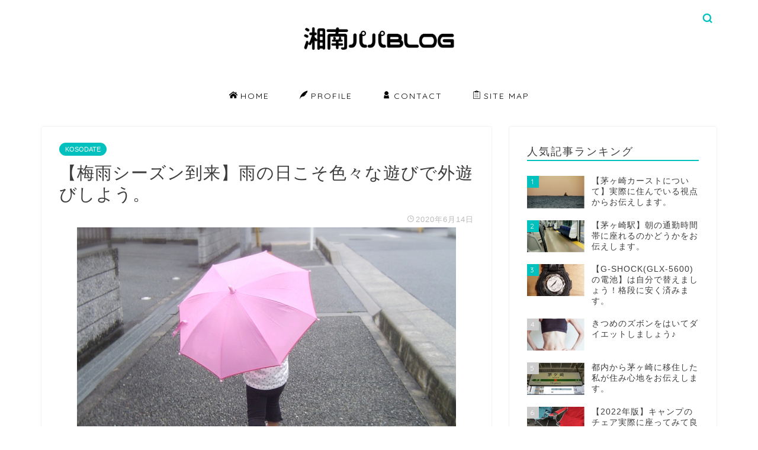

--- FILE ---
content_type: text/html; charset=UTF-8
request_url: https://shonanpapa.com/rainy-day-outdoor/
body_size: 21621
content:
<!DOCTYPE html>
<html lang="ja">
<head prefix="og: http://ogp.me/ns# fb: http://ogp.me/ns/fb# article: http://ogp.me/ns/article#">
<meta charset="utf-8">
<meta http-equiv="X-UA-Compatible" content="IE=edge">
<meta name="viewport" content="width=device-width, initial-scale=1">
<!-- ここからOGP -->
<meta property="og:type" content="blog">
<meta property="og:title" content="【梅雨シーズン到来】雨の日こそ色々な遊びで外遊びしよう。｜湘南パパblog"> 
<meta property="og:url" content="https://shonanpapa.com/rainy-day-outdoor/"> 
<meta property="og:description" content="[chat face=&quot;A2737F7B-7500-4DA2-B667-ADDC218B8F2A.jpeg&quot; name="> 
<meta property="og:image" content="https://shonanpapa.com/wp-content/uploads/2020/06/1051128_s-1.jpg">
<meta property="og:site_name" content="湘南パパblog">
<meta property="fb:admins" content="">
<meta name="twitter:card" content="summary_large_image">
<meta name="twitter:site" content="@Yoya58594348">
<!-- ここまでOGP --> 

<meta name="description" itemprop="description" content="[chat face=&quot;A2737F7B-7500-4DA2-B667-ADDC218B8F2A.jpeg&quot; name=" >

<title>【梅雨シーズン到来】雨の日こそ色々な遊びで外遊びしよう。 | 湘南パパblog</title>

<!-- All In One SEO Pack 3.7.1[1055,1099] -->
<script type="application/ld+json" class="aioseop-schema">{"@context":"https://schema.org","@graph":[{"@type":"Organization","@id":"https://shonanpapa.com/#organization","url":"https://shonanpapa.com/","name":"湘南パパblog","sameAs":[]},{"@type":"WebSite","@id":"https://shonanpapa.com/#website","url":"https://shonanpapa.com/","name":"湘南パパblog","publisher":{"@id":"https://shonanpapa.com/#organization"},"potentialAction":{"@type":"SearchAction","target":"https://shonanpapa.com/?s={search_term_string}","query-input":"required name=search_term_string"}},{"@type":"WebPage","@id":"https://shonanpapa.com/rainy-day-outdoor/#webpage","url":"https://shonanpapa.com/rainy-day-outdoor/","inLanguage":"ja","name":"【梅雨シーズン到来】雨の日こそ色々な遊びで外遊びしよう。","isPartOf":{"@id":"https://shonanpapa.com/#website"},"breadcrumb":{"@id":"https://shonanpapa.com/rainy-day-outdoor/#breadcrumblist"},"image":{"@type":"ImageObject","@id":"https://shonanpapa.com/rainy-day-outdoor/#primaryimage","url":"https://shonanpapa.com/wp-content/uploads/2020/06/1051128_s-1.jpg","width":640,"height":427},"primaryImageOfPage":{"@id":"https://shonanpapa.com/rainy-day-outdoor/#primaryimage"},"datePublished":"2020-06-13T20:00:56+09:00","dateModified":"2020-06-13T22:19:15+09:00"},{"@type":"Article","@id":"https://shonanpapa.com/rainy-day-outdoor/#article","isPartOf":{"@id":"https://shonanpapa.com/rainy-day-outdoor/#webpage"},"author":{"@id":"https://shonanpapa.com/author/youya/#author"},"headline":"【梅雨シーズン到来】雨の日こそ色々な遊びで外遊びしよう。","datePublished":"2020-06-13T20:00:56+09:00","dateModified":"2020-06-13T22:19:15+09:00","commentCount":0,"mainEntityOfPage":{"@id":"https://shonanpapa.com/rainy-day-outdoor/#webpage"},"publisher":{"@id":"https://shonanpapa.com/#organization"},"articleSection":"KOSODATE, 外遊び, 梅雨, 雨の日","image":{"@type":"ImageObject","@id":"https://shonanpapa.com/rainy-day-outdoor/#primaryimage","url":"https://shonanpapa.com/wp-content/uploads/2020/06/1051128_s-1.jpg","width":640,"height":427}},{"@type":"Person","@id":"https://shonanpapa.com/author/youya/#author","name":"youya","sameAs":[],"image":{"@type":"ImageObject","@id":"https://shonanpapa.com/#personlogo","url":"https://secure.gravatar.com/avatar/6cca222aeb4d0c638c7cdfd59f428752?s=96&d=mm&r=g","width":96,"height":96,"caption":"youya"}},{"@type":"BreadcrumbList","@id":"https://shonanpapa.com/rainy-day-outdoor/#breadcrumblist","itemListElement":[{"@type":"ListItem","position":1,"item":{"@type":"WebPage","@id":"https://shonanpapa.com/","url":"https://shonanpapa.com/","name":"湘南パパblog"}},{"@type":"ListItem","position":2,"item":{"@type":"WebPage","@id":"https://shonanpapa.com/rainy-day-outdoor/","url":"https://shonanpapa.com/rainy-day-outdoor/","name":"【梅雨シーズン到来】雨の日こそ色々な遊びで外遊びしよう。"}}]}]}</script>
<link rel="canonical" href="https://shonanpapa.com/rainy-day-outdoor/" />
<!-- All In One SEO Pack -->
<link rel='dns-prefetch' href='//ajax.googleapis.com' />
<link rel='dns-prefetch' href='//cdnjs.cloudflare.com' />
<link rel='dns-prefetch' href='//use.fontawesome.com' />
<link rel='dns-prefetch' href='//s.w.org' />
<link rel='dns-prefetch' href='//c0.wp.com' />
<link rel="alternate" type="application/rss+xml" title="湘南パパblog &raquo; フィード" href="https://shonanpapa.com/feed/" />
<link rel="alternate" type="application/rss+xml" title="湘南パパblog &raquo; コメントフィード" href="https://shonanpapa.com/comments/feed/" />
<link rel="alternate" type="application/rss+xml" title="湘南パパblog &raquo; 【梅雨シーズン到来】雨の日こそ色々な遊びで外遊びしよう。 のコメントのフィード" href="https://shonanpapa.com/rainy-day-outdoor/feed/" />
		<script type="text/javascript">
			window._wpemojiSettings = {"baseUrl":"https:\/\/s.w.org\/images\/core\/emoji\/13.0.1\/72x72\/","ext":".png","svgUrl":"https:\/\/s.w.org\/images\/core\/emoji\/13.0.1\/svg\/","svgExt":".svg","source":{"concatemoji":"https:\/\/shonanpapa.com\/wp-includes\/js\/wp-emoji-release.min.js?ver=5.6.16"}};
			!function(e,a,t){var n,r,o,i=a.createElement("canvas"),p=i.getContext&&i.getContext("2d");function s(e,t){var a=String.fromCharCode;p.clearRect(0,0,i.width,i.height),p.fillText(a.apply(this,e),0,0);e=i.toDataURL();return p.clearRect(0,0,i.width,i.height),p.fillText(a.apply(this,t),0,0),e===i.toDataURL()}function c(e){var t=a.createElement("script");t.src=e,t.defer=t.type="text/javascript",a.getElementsByTagName("head")[0].appendChild(t)}for(o=Array("flag","emoji"),t.supports={everything:!0,everythingExceptFlag:!0},r=0;r<o.length;r++)t.supports[o[r]]=function(e){if(!p||!p.fillText)return!1;switch(p.textBaseline="top",p.font="600 32px Arial",e){case"flag":return s([127987,65039,8205,9895,65039],[127987,65039,8203,9895,65039])?!1:!s([55356,56826,55356,56819],[55356,56826,8203,55356,56819])&&!s([55356,57332,56128,56423,56128,56418,56128,56421,56128,56430,56128,56423,56128,56447],[55356,57332,8203,56128,56423,8203,56128,56418,8203,56128,56421,8203,56128,56430,8203,56128,56423,8203,56128,56447]);case"emoji":return!s([55357,56424,8205,55356,57212],[55357,56424,8203,55356,57212])}return!1}(o[r]),t.supports.everything=t.supports.everything&&t.supports[o[r]],"flag"!==o[r]&&(t.supports.everythingExceptFlag=t.supports.everythingExceptFlag&&t.supports[o[r]]);t.supports.everythingExceptFlag=t.supports.everythingExceptFlag&&!t.supports.flag,t.DOMReady=!1,t.readyCallback=function(){t.DOMReady=!0},t.supports.everything||(n=function(){t.readyCallback()},a.addEventListener?(a.addEventListener("DOMContentLoaded",n,!1),e.addEventListener("load",n,!1)):(e.attachEvent("onload",n),a.attachEvent("onreadystatechange",function(){"complete"===a.readyState&&t.readyCallback()})),(n=t.source||{}).concatemoji?c(n.concatemoji):n.wpemoji&&n.twemoji&&(c(n.twemoji),c(n.wpemoji)))}(window,document,window._wpemojiSettings);
		</script>
		<style type="text/css">
img.wp-smiley,
img.emoji {
	display: inline !important;
	border: none !important;
	box-shadow: none !important;
	height: 1em !important;
	width: 1em !important;
	margin: 0 .07em !important;
	vertical-align: -0.1em !important;
	background: none !important;
	padding: 0 !important;
}
</style>
	<link rel='stylesheet' id='rtoc_style-css'  href='https://shonanpapa.com/wp-content/plugins/rich-table-of-content/css/rtoc_style.css?ver=5.6.16' type='text/css' media='all' />
<link rel='stylesheet' id='wp-block-library-css'  href='https://c0.wp.com/c/5.6.16/wp-includes/css/dist/block-library/style.min.css' type='text/css' media='all' />
<style id='wp-block-library-inline-css' type='text/css'>
.has-text-align-justify{text-align:justify;}
</style>
<link rel='stylesheet' id='contact-form-7-css'  href='https://shonanpapa.com/wp-content/plugins/contact-form-7/includes/css/styles.css?ver=5.2.2' type='text/css' media='all' />
<link rel='stylesheet' id='parent-style-css'  href='https://shonanpapa.com/wp-content/themes/jin/style.css?ver=5.6.16' type='text/css' media='all' />
<link rel='stylesheet' id='theme-style-css'  href='https://shonanpapa.com/wp-content/themes/jin-child/style.css?ver=5.6.16' type='text/css' media='all' />
<link rel='stylesheet' id='fontawesome-style-css'  href='https://use.fontawesome.com/releases/v5.6.3/css/all.css?ver=5.6.16' type='text/css' media='all' />
<link rel='stylesheet' id='swiper-style-css'  href='https://cdnjs.cloudflare.com/ajax/libs/Swiper/4.0.7/css/swiper.min.css?ver=5.6.16' type='text/css' media='all' />
<link rel='stylesheet' id='jetpack_css-css'  href='https://c0.wp.com/p/jetpack/9.0.5/css/jetpack.css' type='text/css' media='all' />
<link rel="https://api.w.org/" href="https://shonanpapa.com/wp-json/" /><link rel="alternate" type="application/json" href="https://shonanpapa.com/wp-json/wp/v2/posts/2957" /><link rel='shortlink' href='https://shonanpapa.com/?p=2957' />
<link rel="alternate" type="application/json+oembed" href="https://shonanpapa.com/wp-json/oembed/1.0/embed?url=https%3A%2F%2Fshonanpapa.com%2Frainy-day-outdoor%2F" />
<link rel="alternate" type="text/xml+oembed" href="https://shonanpapa.com/wp-json/oembed/1.0/embed?url=https%3A%2F%2Fshonanpapa.com%2Frainy-day-outdoor%2F&#038;format=xml" />
<style type='text/css'>img#wpstats{display:none}</style>	<style type="text/css">
		#wrapper{
							background-color: #ffffff;
				background-image: url();
					}
		.related-entry-headline-text span:before,
		#comment-title span:before,
		#reply-title span:before{
			background-color: #00c1be;
			border-color: #00c1be!important;
		}
		
		#breadcrumb:after,
		#page-top a{	
			background-color: #00c1be;
		}
				footer{
			background-color: #00c1be;
		}
		.footer-inner a,
		#copyright,
		#copyright-center{
			border-color: #ffffff!important;
			color: #ffffff!important;
		}
		#footer-widget-area
		{
			border-color: #ffffff!important;
		}
				.page-top-footer a{
			color: #00c1be!important;
		}
				#breadcrumb ul li,
		#breadcrumb ul li a{
			color: #00c1be!important;
		}
		
		body,
		a,
		a:link,
		a:visited,
		.my-profile,
		.widgettitle,
		.tabBtn-mag label{
			color: #3d3d3d;
		}
		a:hover{
			color: #28cdff;
		}
						.widget_nav_menu ul > li > a:before,
		.widget_categories ul > li > a:before,
		.widget_pages ul > li > a:before,
		.widget_recent_entries ul > li > a:before,
		.widget_archive ul > li > a:before,
		.widget_archive form:after,
		.widget_categories form:after,
		.widget_nav_menu ul > li > ul.sub-menu > li > a:before,
		.widget_categories ul > li > .children > li > a:before,
		.widget_pages ul > li > .children > li > a:before,
		.widget_nav_menu ul > li > ul.sub-menu > li > ul.sub-menu li > a:before,
		.widget_categories ul > li > .children > li > .children li > a:before,
		.widget_pages ul > li > .children > li > .children li > a:before{
			color: #00c1be;
		}
		.widget_nav_menu ul .sub-menu .sub-menu li a:before{
			background-color: #3d3d3d!important;
		}
		footer .footer-widget,
		footer .footer-widget a,
		footer .footer-widget ul li,
		.footer-widget.widget_nav_menu ul > li > a:before,
		.footer-widget.widget_categories ul > li > a:before,
		.footer-widget.widget_recent_entries ul > li > a:before,
		.footer-widget.widget_pages ul > li > a:before,
		.footer-widget.widget_archive ul > li > a:before,
		footer .widget_tag_cloud .tagcloud a:before{
			color: #ffffff!important;
			border-color: #ffffff!important;
		}
		footer .footer-widget .widgettitle{
			color: #ffffff!important;
			border-color: #00c1be!important;
		}
		footer .widget_nav_menu ul .children .children li a:before,
		footer .widget_categories ul .children .children li a:before,
		footer .widget_nav_menu ul .sub-menu .sub-menu li a:before{
			background-color: #ffffff!important;
		}
		#drawernav a:hover,
		.post-list-title,
		#prev-next p,
		#toc_container .toc_list li a{
			color: #3d3d3d!important;
		}
		
		#header-box{
			background-color: #ffffff;
		}
						@media (min-width: 768px) {
		#header-box .header-box10-bg:before,
		#header-box .header-box11-bg:before{
			border-radius: 2px;
		}
		}
										@media (min-width: 768px) {
			.top-image-meta{
				margin-top: calc(0px - 30px);
			}
		}
		@media (min-width: 1200px) {
			.top-image-meta{
				margin-top: calc(0px);
			}
		}
				.pickup-contents:before{
			background-color: #ffffff!important;
		}
		
		.main-image-text{
			color: #555;
		}
		.main-image-text-sub{
			color: #555;
		}
		
						#site-info{
			padding-top: 0px!important;
			padding-bottom: 0px!important;
		}
				
		#site-info span a{
			color: #000000!important;
		}
		
				#headmenu .headsns .line a svg{
			fill: #00c1be!important;
		}
		#headmenu .headsns a,
		#headmenu{
			color: #00c1be!important;
			border-color:#00c1be!important;
		}
						.profile-follow .line-sns a svg{
			fill: #00c1be!important;
		}
		.profile-follow .line-sns a:hover svg{
			fill: #00c1be!important;
		}
		.profile-follow a{
			color: #00c1be!important;
			border-color:#00c1be!important;
		}
		.profile-follow a:hover,
		#headmenu .headsns a:hover{
			color:#00c1be!important;
			border-color:#00c1be!important;
		}
				.search-box:hover{
			color:#00c1be!important;
			border-color:#00c1be!important;
		}
				#header #headmenu .headsns .line a:hover svg{
			fill:#00c1be!important;
		}
		.cps-icon-bar,
		#navtoggle:checked + .sp-menu-open .cps-icon-bar{
			background-color: #000000;
		}
		#nav-container{
			background-color: #ffffff;
		}
		.menu-box .menu-item svg{
			fill:#000000;
		}
		#drawernav ul.menu-box > li > a,
		#drawernav2 ul.menu-box > li > a,
		#drawernav3 ul.menu-box > li > a,
		#drawernav4 ul.menu-box > li > a,
		#drawernav5 ul.menu-box > li > a,
		#drawernav ul.menu-box > li.menu-item-has-children:after,
		#drawernav2 ul.menu-box > li.menu-item-has-children:after,
		#drawernav3 ul.menu-box > li.menu-item-has-children:after,
		#drawernav4 ul.menu-box > li.menu-item-has-children:after,
		#drawernav5 ul.menu-box > li.menu-item-has-children:after{
			color: #000000!important;
		}
		#drawernav ul.menu-box li a,
		#drawernav2 ul.menu-box li a,
		#drawernav3 ul.menu-box li a,
		#drawernav4 ul.menu-box li a,
		#drawernav5 ul.menu-box li a{
			font-size: 14px!important;
		}
		#drawernav3 ul.menu-box > li{
			color: #3d3d3d!important;
		}
		#drawernav4 .menu-box > .menu-item > a:after,
		#drawernav3 .menu-box > .menu-item > a:after,
		#drawernav .menu-box > .menu-item > a:after{
			background-color: #000000!important;
		}
		#drawernav2 .menu-box > .menu-item:hover,
		#drawernav5 .menu-box > .menu-item:hover{
			border-top-color: #00c1be!important;
		}
				.cps-info-bar a{
			background-color: #00c1be!important;
		}
				@media (min-width: 768px) {
			.post-list-mag .post-list-item:not(:nth-child(2n)){
				margin-right: 2.6%;
			}
		}
				@media (min-width: 768px) {
			#tab-1:checked ~ .tabBtn-mag li [for="tab-1"]:after,
			#tab-2:checked ~ .tabBtn-mag li [for="tab-2"]:after,
			#tab-3:checked ~ .tabBtn-mag li [for="tab-3"]:after,
			#tab-4:checked ~ .tabBtn-mag li [for="tab-4"]:after{
				border-top-color: #00c1be!important;
			}
			.tabBtn-mag label{
				border-bottom-color: #00c1be!important;
			}
		}
		#tab-1:checked ~ .tabBtn-mag li [for="tab-1"],
		#tab-2:checked ~ .tabBtn-mag li [for="tab-2"],
		#tab-3:checked ~ .tabBtn-mag li [for="tab-3"],
		#tab-4:checked ~ .tabBtn-mag li [for="tab-4"],
		#prev-next a.next:after,
		#prev-next a.prev:after,
		.more-cat-button a:hover span:before{
			background-color: #00c1be!important;
		}
		

		.swiper-slide .post-list-cat,
		.post-list-mag .post-list-cat,
		.post-list-mag3col .post-list-cat,
		.post-list-mag-sp1col .post-list-cat,
		.swiper-pagination-bullet-active,
		.pickup-cat,
		.post-list .post-list-cat,
		#breadcrumb .bcHome a:hover span:before,
		.popular-item:nth-child(1) .pop-num,
		.popular-item:nth-child(2) .pop-num,
		.popular-item:nth-child(3) .pop-num{
			background-color: #00c1be!important;
		}
		.sidebar-btn a,
		.profile-sns-menu{
			background-color: #00c1be!important;
		}
		.sp-sns-menu a,
		.pickup-contents-box a:hover .pickup-title{
			border-color: #00c1be!important;
			color: #00c1be!important;
		}
				.pro-line svg{
			fill: #00c1be!important;
		}
		.cps-post-cat a,
		.meta-cat,
		.popular-cat{
			background-color: #00c1be!important;
			border-color: #00c1be!important;
		}
		.tagicon,
		.tag-box a,
		#toc_container .toc_list > li,
		#toc_container .toc_title{
			color: #00c1be!important;
		}
		.widget_tag_cloud a::before{
			color: #3d3d3d!important;
		}
		.tag-box a,
		#toc_container:before{
			border-color: #00c1be!important;
		}
		.cps-post-cat a:hover{
			color: #28cdff!important;
		}
		.pagination li:not([class*="current"]) a:hover,
		.widget_tag_cloud a:hover{
			background-color: #00c1be!important;
		}
		.pagination li:not([class*="current"]) a:hover{
			opacity: 0.5!important;
		}
		.pagination li.current a{
			background-color: #00c1be!important;
			border-color: #00c1be!important;
		}
		.nextpage a:hover span {
			color: #00c1be!important;
			border-color: #00c1be!important;
		}
		.cta-content:before{
			background-color: #6FBFCA!important;
		}
		.cta-text,
		.info-title{
			color: #fff!important;
		}
		#footer-widget-area.footer_style1 .widgettitle{
			border-color: #00c1be!important;
		}
		.sidebar_style1 .widgettitle,
		.sidebar_style5 .widgettitle{
			border-color: #00c1be!important;
		}
		.sidebar_style2 .widgettitle,
		.sidebar_style4 .widgettitle,
		.sidebar_style6 .widgettitle,
		#home-bottom-widget .widgettitle,
		#home-top-widget .widgettitle,
		#post-bottom-widget .widgettitle,
		#post-top-widget .widgettitle{
			background-color: #00c1be!important;
		}
		#home-bottom-widget .widget_search .search-box input[type="submit"],
		#home-top-widget .widget_search .search-box input[type="submit"],
		#post-bottom-widget .widget_search .search-box input[type="submit"],
		#post-top-widget .widget_search .search-box input[type="submit"]{
			background-color: #00c1be!important;
		}
		
		.tn-logo-size{
			font-size: 25%!important;
		}
		@media (min-width: 768px) {
		.tn-logo-size img{
			width: calc(25%*2.2)!important;
		}
		}
		@media (min-width: 1200px) {
		.tn-logo-size img{
			width: 25%!important;
		}
		}
		.sp-logo-size{
			font-size: 200%!important;
		}
		.sp-logo-size img{
			width: 200%!important;
		}
				.cps-post-main ul > li:before,
		.cps-post-main ol > li:before{
			background-color: #00c1be!important;
		}
		.profile-card .profile-title{
			background-color: #00c1be!important;
		}
		.profile-card{
			border-color: #00c1be!important;
		}
		.cps-post-main a{
			color:#00c1be;
		}
		.cps-post-main .marker{
			background: -webkit-linear-gradient( transparent 60%, #ffcedb 0% ) ;
			background: linear-gradient( transparent 60%, #ffcedb 0% ) ;
		}
		.cps-post-main .marker2{
			background: -webkit-linear-gradient( transparent 60%, #a9eaf2 0% ) ;
			background: linear-gradient( transparent 60%, #a9eaf2 0% ) ;
		}
		
		
		.simple-box1{
			border-color:#ef9b9b!important;
		}
		.simple-box2{
			border-color:#f2bf7d!important;
		}
		.simple-box3{
			border-color:#b5e28a!important;
		}
		.simple-box4{
			border-color:#7badd8!important;
		}
		.simple-box4:before{
			background-color: #7badd8;
		}
		.simple-box5{
			border-color:#e896c7!important;
		}
		.simple-box5:before{
			background-color: #e896c7;
		}
		.simple-box6{
			background-color:#fffdef!important;
		}
		.simple-box7{
			border-color:#def1f9!important;
		}
		.simple-box7:before{
			background-color:#def1f9!important;
		}
		.simple-box8{
			border-color:#96ddc1!important;
		}
		.simple-box8:before{
			background-color:#96ddc1!important;
		}
		.simple-box9:before{
			background-color:#e1c0e8!important;
		}
				.simple-box9:after{
			border-color:#e1c0e8 #e1c0e8 #fff #fff!important;
		}
				
		.kaisetsu-box1:before,
		.kaisetsu-box1-title{
			background-color:#ffb49e!important;
		}
		.kaisetsu-box2{
			border-color:#89c2f4!important;
		}
		.kaisetsu-box2-title{
			background-color:#89c2f4!important;
		}
		.kaisetsu-box4{
			border-color:#ea91a9!important;
		}
		.kaisetsu-box4-title{
			background-color:#ea91a9!important;
		}
		.kaisetsu-box5:before{
			background-color:#57b3ba!important;
		}
		.kaisetsu-box5-title{
			background-color:#57b3ba!important;
		}
		
		.concept-box1{
			border-color:#85db8f!important;
		}
		.concept-box1:after{
			background-color:#85db8f!important;
		}
		.concept-box1:before{
			content:"ポイント"!important;
			color:#85db8f!important;
		}
		.concept-box2{
			border-color:#f7cf6a!important;
		}
		.concept-box2:after{
			background-color:#f7cf6a!important;
		}
		.concept-box2:before{
			content:"注意点"!important;
			color:#f7cf6a!important;
		}
		.concept-box3{
			border-color:#86cee8!important;
		}
		.concept-box3:after{
			background-color:#86cee8!important;
		}
		.concept-box3:before{
			content:"良い例"!important;
			color:#86cee8!important;
		}
		.concept-box4{
			border-color:#ed8989!important;
		}
		.concept-box4:after{
			background-color:#ed8989!important;
		}
		.concept-box4:before{
			content:"悪い例"!important;
			color:#ed8989!important;
		}
		.concept-box5{
			border-color:#9e9e9e!important;
		}
		.concept-box5:after{
			background-color:#9e9e9e!important;
		}
		.concept-box5:before{
			content:"参考"!important;
			color:#9e9e9e!important;
		}
		.concept-box6{
			border-color:#8eaced!important;
		}
		.concept-box6:after{
			background-color:#8eaced!important;
		}
		.concept-box6:before{
			content:"メモ"!important;
			color:#8eaced!important;
		}
		
		.innerlink-box1,
		.blog-card{
			border-color:#73bc9b!important;
		}
		.innerlink-box1-title{
			background-color:#73bc9b!important;
			border-color:#73bc9b!important;
		}
		.innerlink-box1:before,
		.blog-card-hl-box{
			background-color:#73bc9b!important;
		}
				
		.jin-ac-box01-title::after{
			color: #00c1be;
		}
		
		.color-button01 a,
		.color-button01 a:hover,
		.color-button01:before{
			background-color: #008db7!important;
		}
		.top-image-btn-color a,
		.top-image-btn-color a:hover,
		.top-image-btn-color:before{
			background-color: #ffcd44!important;
		}
		.color-button02 a,
		.color-button02 a:hover,
		.color-button02:before{
			background-color: #d9333f!important;
		}
		
		.color-button01-big a,
		.color-button01-big a:hover,
		.color-button01-big:before{
			background-color: #3296d1!important;
		}
		.color-button01-big a,
		.color-button01-big:before{
			border-radius: 3px!important;
		}
		.color-button01-big a{
			padding-top: 20px!important;
			padding-bottom: 20px!important;
		}
		
		.color-button02-big a,
		.color-button02-big a:hover,
		.color-button02-big:before{
			background-color: #83d159!important;
		}
		.color-button02-big a,
		.color-button02-big:before{
			border-radius: 3px!important;
		}
		.color-button02-big a{
			padding-top: 20px!important;
			padding-bottom: 20px!important;
		}
				.color-button01-big{
			width: 75%!important;
		}
		.color-button02-big{
			width: 75%!important;
		}
				
		
					.top-image-btn-color:before,
			.color-button01:before,
			.color-button02:before,
			.color-button01-big:before,
			.color-button02-big:before{
				bottom: -1px;
				left: -1px;
				width: 100%;
				height: 100%;
				border-radius: 6px;
				box-shadow: 0px 1px 5px 0px rgba(0, 0, 0, 0.25);
				-webkit-transition: all .4s;
				transition: all .4s;
			}
			.top-image-btn-color a:hover,
			.color-button01 a:hover,
			.color-button02 a:hover,
			.color-button01-big a:hover,
			.color-button02-big a:hover{
				-webkit-transform: translateY(2px);
				transform: translateY(2px);
				-webkit-filter: brightness(0.95);
				 filter: brightness(0.95);
			}
			.top-image-btn-color:hover:before,
			.color-button01:hover:before,
			.color-button02:hover:before,
			.color-button01-big:hover:before,
			.color-button02-big:hover:before{
				-webkit-transform: translateY(2px);
				transform: translateY(2px);
				box-shadow: none!important;
			}
				
		.h2-style01 h2,
		.h2-style02 h2:before,
		.h2-style03 h2,
		.h2-style04 h2:before,
		.h2-style05 h2,
		.h2-style07 h2:before,
		.h2-style07 h2:after,
		.h3-style03 h3:before,
		.h3-style02 h3:before,
		.h3-style05 h3:before,
		.h3-style07 h3:before,
		.h2-style08 h2:after,
		.h2-style10 h2:before,
		.h2-style10 h2:after,
		.h3-style02 h3:after,
		.h4-style02 h4:before{
			background-color: #00c1be!important;
		}
		.h3-style01 h3,
		.h3-style04 h3,
		.h3-style05 h3,
		.h3-style06 h3,
		.h4-style01 h4,
		.h2-style02 h2,
		.h2-style08 h2,
		.h2-style08 h2:before,
		.h2-style09 h2,
		.h4-style03 h4{
			border-color: #00c1be!important;
		}
		.h2-style05 h2:before{
			border-top-color: #00c1be!important;
		}
		.h2-style06 h2:before,
		.sidebar_style3 .widgettitle:after{
			background-image: linear-gradient(
				-45deg,
				transparent 25%,
				#00c1be 25%,
				#00c1be 50%,
				transparent 50%,
				transparent 75%,
				#00c1be 75%,
				#00c1be			);
		}
				.jin-h2-icons.h2-style02 h2 .jic:before,
		.jin-h2-icons.h2-style04 h2 .jic:before,
		.jin-h2-icons.h2-style06 h2 .jic:before,
		.jin-h2-icons.h2-style07 h2 .jic:before,
		.jin-h2-icons.h2-style08 h2 .jic:before,
		.jin-h2-icons.h2-style09 h2 .jic:before,
		.jin-h2-icons.h2-style10 h2 .jic:before,
		.jin-h3-icons.h3-style01 h3 .jic:before,
		.jin-h3-icons.h3-style02 h3 .jic:before,
		.jin-h3-icons.h3-style03 h3 .jic:before,
		.jin-h3-icons.h3-style04 h3 .jic:before,
		.jin-h3-icons.h3-style05 h3 .jic:before,
		.jin-h3-icons.h3-style06 h3 .jic:before,
		.jin-h3-icons.h3-style07 h3 .jic:before,
		.jin-h4-icons.h4-style01 h4 .jic:before,
		.jin-h4-icons.h4-style02 h4 .jic:before,
		.jin-h4-icons.h4-style03 h4 .jic:before,
		.jin-h4-icons.h4-style04 h4 .jic:before{
			color:#00c1be;
		}
		
		@media all and (-ms-high-contrast:none){
			*::-ms-backdrop, .color-button01:before,
			.color-button02:before,
			.color-button01-big:before,
			.color-button02-big:before{
				background-color: #595857!important;
			}
		}
		
		.jin-lp-h2 h2,
		.jin-lp-h2 h2{
			background-color: transparent!important;
			border-color: transparent!important;
			color: #3d3d3d!important;
		}
		.jincolumn-h3style2{
			border-color:#00c1be!important;
		}
		.jinlph2-style1 h2:first-letter{
			color:#00c1be!important;
		}
		.jinlph2-style2 h2,
		.jinlph2-style3 h2{
			border-color:#00c1be!important;
		}
		.jin-photo-title .jin-fusen1-down,
		.jin-photo-title .jin-fusen1-even,
		.jin-photo-title .jin-fusen1-up{
			border-left-color:#00c1be;
		}
		.jin-photo-title .jin-fusen2,
		.jin-photo-title .jin-fusen3{
			background-color:#00c1be;
		}
		.jin-photo-title .jin-fusen2:before,
		.jin-photo-title .jin-fusen3:before {
			border-top-color: #00c1be;
		}
		
		
	</style>
<style type="text/css">.broken_link, a.broken_link {
	text-decoration: line-through;
}</style>	<style type="text/css">
		/*<!--  -->*/
		.rtoc-mokuji-content{
			background-color: #ffffff;
		}
		.rtoc-mokuji-content.frame1{
			border: 1px solid #002c66;
		}
		.rtoc-mokuji-content #rtoc-mokuji-title{
			color:#002c66;
		}
		.rtoc-mokuji-content .rtoc-mokuji li > a{
			color: #333333;
		}
		.rtoc-mokuji-content .mokuji_ul.level-1 > .rtoc-item::before{
			background-color:#002c66!important;
		}
		.rtoc-mokuji-content .mokuji_ul.level-2 > .rtoc-item::before{
			background-color:#002c66!important;
		}
		.rtoc-mokuji-content.frame2::before,.rtoc-mokuji-content.frame3,.rtoc-mokuji-content.frame4,.rtoc-mokuji-content.frame5{
			border-color:#002c66;
		}
		.rtoc-mokuji-content.frame5::before,.rtoc-mokuji-content.frame5::after{
			background-color:#002c66;
		}
		.cls-1,.cls-2{
    		stroke:#002c66;
    	}
    	.rtoc-mokuji-content .decimal_ol.level-2 > .rtoc-item::before,.rtoc-mokuji-content .mokuji_ol > .rtoc-item::before{
    		color: #002c66;
    	}
    	.rtoc-mokuji-content .decimal_ol > .rtoc-item::after{
    		background-color: #002c66;
    	}
    	.rtoc-mokuji-content .decimal_ol > .rtoc-item::before{
    		color: #002c66;
    	}

    	/*６*/
    	#rtoc-mokuji-wrapper.addon6 #rtoc-mokuji-title span .cls-1,#rtoc-mokuji-wrapper.addon6 #rtoc-mokuji-title span .cls-2{
    		stroke: #002c66!important;
    	}
    	#rtoc-mokuji-wrapper.addon6 .rtoc-mokuji.level-1 > .rtoc-item{
    		border-color: #002c66;
    	}
    	#rtoc-mokuji-wrapper.addon6 .rtoc-mokuji.level-1 .rtoc-mokuji.level-2{
    		border-color: #002c66    	}
    	/*7*/
    	#rtoc-mokuji-wrapper.addon7 .rtoc-mokuji.level-1 .rtoc-chapter .rtoc-chapter-text{
    		color: #002c66;
    	}
    	#rtoc-mokuji-wrapper.addon7 .rtoc-mokuji.level-1 > .rtoc-item::before{
    		background-color: #002c66!important;
    	}
    	#rtoc-mokuji-wrapper.addon7 .rtoc-mokuji.level-1 > .rtoc-item .rtoc-mokuji.level-2{
    		border-color: #002c66;
    	}
    	#rtoc_return a::before{
    		background-image: url(https://shonanpapa.com/wp-content/plugins/rich-table-of-content/include/../img/rtoc_return.png);
    	}

    	#rtoc_return a{
    		background-color: #002c66!important;
    	}

	</style>
	            <style type="text/css">
                .rtoc-mokuji-content #rtoc-mokuji-title{
                    color: #00c1be;
                }
                .rtoc-mokuji-content.frame2::before, .rtoc-mokuji-content.frame3, .rtoc-mokuji-content.frame4, .rtoc-mokuji-content.frame5{
                    border-color: #00c1be;
                }
                .rtoc-mokuji-content .decimal_ol > .rtoc-item::before,.rtoc-mokuji-content .decimal_ol.level-2 > .rtoc-item::before, .rtoc-mokuji-content .mokuji_ol > .rtoc-item::before{
                    color: #00c1be;
                }
                .rtoc-mokuji-content .decimal_ol > .rtoc-item::after,.rtoc-mokuji-content .decimal_ol > .rtoc-item::after,.rtoc-mokuji-content .mokuji_ul.level-1 > .rtoc-item::before,.rtoc-mokuji-content .mokuji_ul.level-2 > .rtoc-item::before{
                    background-color: #00c1be!important;
                }
            </style>
            <link rel="icon" href="https://shonanpapa.com/wp-content/uploads/2020/08/cropped-IMG_20200726_163355-32x32.png" sizes="32x32" />
<link rel="icon" href="https://shonanpapa.com/wp-content/uploads/2020/08/cropped-IMG_20200726_163355-192x192.png" sizes="192x192" />
<link rel="apple-touch-icon" href="https://shonanpapa.com/wp-content/uploads/2020/08/cropped-IMG_20200726_163355-180x180.png" />
<meta name="msapplication-TileImage" content="https://shonanpapa.com/wp-content/uploads/2020/08/cropped-IMG_20200726_163355-270x270.png" />
		<style type="text/css" id="wp-custom-css">
			.pickup-image,
.new-entry-item .eyecatch,
.post-list-thumb {
    position: relative;
    overflow: hidden;
    width: 100%;
}
.pickup-image:before,
.new-entry-item .eyecatch:before,
.post-list-thumb:before {
    content:"";
    display: block;
    padding-top: 56.25%; /* 16:9 */
}
.pickup-image img,
.new-entry-item .eyecatch img,
.post-list-thumb img {
    position: absolute;
    top: 50%;
    left: 50%;
   -webkit-transform: translate(-50%, -50%) !important;
   transform: translate(-50%, -50%) !important;
}

/*--------------------------------------
  もしもの簡単リンクのカスタマイズ
--------------------------------------*/
.easyLink-box {
	margin-bottom: 1.5em!important;
}
.easyLink-info-btn {
	display: inline!important;
}
.easyLink-info-btn a{
	margin: 5px 10px 5px 0!important;
	padding: 0 12px!important;
    line-height: 35px!important;
	display: inline-block!important;
	width: 100%!important;
	box-shadow: 0 8px 15px -5px rgba(0, 0, 0, 0.25)!important;
	font-size: 1em!important;
}
.easyLink-info-btn-amazon{
	background:#ffb36b!important;
}
.easyLink-info-btn-rakuten{
	background:#ea7373!important;
}
.easyLink-info-btn-yahoo{
	background:#73c1ea!important;
}
.easyLink-info-btn a:before {
    font-family: "Font Awesome 5 Free";
    content: "\f0da";
    padding-right: 3px;
}
@media screen and (max-width: 480px){
	div.easyLink-box div.easyLink-info p.easyLink-info-btn a {
		width: 100%!important;
		position: relative;
	}
	.easyLink-info-btn a:before {
		padding-right: 5px;
		right: 5px;
		position: absolute;		
	}
}
@media screen and (max-width: 480px){
	div.easyLink-box div.easyLink-info p.easyLink-info-btn a {
		width: 100%!important;
		position: relative;
	}
	.easyLink-info-btn a:before {
		padding-right: 5px;
		right: 5px;
		position: absolute;		
	}
}		</style>
			
<!--カエレバCSS-->
<link href="https://shonanpapa.com/wp-content/themes/jin/css/kaereba.css" rel="stylesheet" />
<!--アプリーチCSS-->

<script data-ad-client="ca-pub-5185877687679710" async src="https://pagead2.googlesyndication.com/pagead/js/adsbygoogle.js"></script>

<!-- Global site tag (gtag.js) - Google Analytics -->
<script async src="https://www.googletagmanager.com/gtag/js?id=UA-165863917-1"></script>
<script>
  window.dataLayer = window.dataLayer || [];
  function gtag(){dataLayer.push(arguments);}
  gtag('js', new Date());

  gtag('config', 'UA-165863917-1');
</script>
</head>
<body class="post-template-default single single-post postid-2957 single-format-standard" id="nofont-style">
<div id="wrapper">

		
	<div id="scroll-content" class="animate">
	
		<!--ヘッダー-->

								
<div id="header-box" class="tn_on header-box animate">
	<div id="header" class="header-type2 header animate">
		
		<div id="site-info" class="ef">
							<span class="tn-logo-size"><a href='https://shonanpapa.com/' title='湘南パパblog' rel='home'><img src='https://shonanpapa.com/wp-content/uploads/2020/08/IMG_20200726_163355.png' alt='湘南パパの子育てや日常を中心としたブログです。'></a></span>
					</div>

	
				<div id="headmenu">
			<span class="headsns tn_sns_off">
									<span class="twitter"><a href="https://twitter.com/Yoya58594348"><i class="jic-type jin-ifont-twitter" aria-hidden="true"></i></a></span>
																	<span class="instagram">
					<a href="https://instagram.com/youyayouyayou"><i class="jic-type jin-ifont-instagram" aria-hidden="true"></i></a>
					</span>
									
													<span class="jin-contact">
					<a href="https://shonanpapa.com/infomation/%20"><i class="jic-type jin-ifont-mail" aria-hidden="true"></i></a>
					</span>
					

			</span>
			<span class="headsearch tn_search_on">
				<form class="search-box" role="search" method="get" id="searchform" action="https://shonanpapa.com/">
	<input type="search" placeholder="" class="text search-text" value="" name="s" id="s">
	<input type="submit" id="searchsubmit" value="&#xe931;">
</form>
			</span>
		</div>
		
	</div>
	
		
</div>

		
	<!--グローバルナビゲーション layout1-->
				<div id="nav-container" class="header-style3-animate animate">
			<div id="drawernav" class="ef">
				<nav class="fixed-content"><ul class="menu-box"><li class="menu-item menu-item-type-custom menu-item-object-custom menu-item-home menu-item-34"><a href="http://shonanpapa.com"><span><i class="[jin_icon_home] jic jin-ifont-home \e917" aria-hidden="true"></i></span>HOME</a></li>
<li class="menu-item menu-item-type-custom menu-item-object-custom menu-item-481"><a href="https://shonanpapa.com/profile/"><span><i class="jic jin-ifont-writer \e948" aria-hidden="true"></i></span>PROFILE</a></li>
<li class="menu-item menu-item-type-custom menu-item-object-custom menu-item-39"><a href="https://shonanpapa.com/infomation/%20"><span><i class="jic jin-ifont-account \e900" aria-hidden="true"></i></span>CONTACT</a></li>
<li class="menu-item menu-item-type-post_type menu-item-object-page menu-item-1259"><a href="https://shonanpapa.com/site-map/"><span><i class="jic jin-ifont-clipboard \e90c" aria-hidden="true"></i></span>SITE MAP</a></li>
</ul></nav>			</div>
		</div>
				<!--グローバルナビゲーション layout1-->
		
		<!--ヘッダー-->

		<div class="clearfix"></div>

			
														
		
	<div id="contents">

		<!--メインコンテンツ-->
			<main id="main-contents" class="main-contents article_style1 animate" itemprop="mainContentOfPage">
				
								
				<section class="cps-post-box hentry">
																	<article class="cps-post">
							<header class="cps-post-header">
																<span class="cps-post-cat category-kosodate" itemprop="keywords"><a href="https://shonanpapa.com/category/kosodate/" style="background-color:#00c1be!important;">KOSODATE</a></span>
																<h1 class="cps-post-title entry-title" itemprop="headline">【梅雨シーズン到来】雨の日こそ色々な遊びで外遊びしよう。</h1>
								<div class="cps-post-meta vcard">
									<span class="writer fn" itemprop="author" itemscope itemtype="https://schema.org/Person"><span itemprop="name">youya</span></span>
									<span class="cps-post-date-box">
												<span class="cps-post-date"><i class="jic jin-ifont-watch" aria-hidden="true"></i>&nbsp;<time class="entry-date date published updated" datetime="2020-06-14T05:00:56+09:00">2020年6月14日</time></span>
										</span>
								</div>
								
							</header>
															<div class="cps-post-thumb" itemscope itemtype="https://schema.org/ImageObject">
									<img src="https://shonanpapa.com/wp-content/uploads/2020/06/1051128_s-1.jpg" class="attachment-large_size size-large_size wp-post-image" alt="雨の日　子ども" loading="lazy" srcset="https://shonanpapa.com/wp-content/uploads/2020/06/1051128_s-1.jpg 640w, https://shonanpapa.com/wp-content/uploads/2020/06/1051128_s-1-300x200.jpg 300w" sizes="(max-width: 640px) 100vw, 640px" />								</div>
																															<div class="share-top sns-design-type01">
	<div class="sns-top">
		<ol>
			<!--ツイートボタン-->
							<li class="twitter"><a href="https://twitter.com/intent/tweet?url=https%3A%2F%2Fshonanpapa.com%2Frainy-day-outdoor%2F&text=%E3%80%90%E6%A2%85%E9%9B%A8%E3%82%B7%E3%83%BC%E3%82%BA%E3%83%B3%E5%88%B0%E6%9D%A5%E3%80%91%E9%9B%A8%E3%81%AE%E6%97%A5%E3%81%93%E3%81%9D%E8%89%B2%E3%80%85%E3%81%AA%E9%81%8A%E3%81%B3%E3%81%A7%E5%A4%96%E9%81%8A%E3%81%B3%E3%81%97%E3%82%88%E3%81%86%E3%80%82 - 湘南パパblog&via=Yoya58594348&tw_p=tweetbutton"><i class="jic jin-ifont-twitter"></i></a>
				</li>
						<!--Facebookボタン-->
							<li class="facebook">
				<a href="https://www.facebook.com/sharer.php?src=bm&u=https%3A%2F%2Fshonanpapa.com%2Frainy-day-outdoor%2F&t=%E3%80%90%E6%A2%85%E9%9B%A8%E3%82%B7%E3%83%BC%E3%82%BA%E3%83%B3%E5%88%B0%E6%9D%A5%E3%80%91%E9%9B%A8%E3%81%AE%E6%97%A5%E3%81%93%E3%81%9D%E8%89%B2%E3%80%85%E3%81%AA%E9%81%8A%E3%81%B3%E3%81%A7%E5%A4%96%E9%81%8A%E3%81%B3%E3%81%97%E3%82%88%E3%81%86%E3%80%82 - 湘南パパblog" onclick="javascript:window.open(this.href, '', 'menubar=no,toolbar=no,resizable=yes,scrollbars=yes,height=300,width=600');return false;"><i class="jic jin-ifont-facebook-t" aria-hidden="true"></i></a>
				</li>
						<!--はてブボタン-->
							<li class="hatebu">
				<a href="https://b.hatena.ne.jp/add?mode=confirm&url=https%3A%2F%2Fshonanpapa.com%2Frainy-day-outdoor%2F" onclick="javascript:window.open(this.href, '', 'menubar=no,toolbar=no,resizable=yes,scrollbars=yes,height=400,width=510');return false;" ><i class="font-hatena"></i></a>
				</li>
						<!--Poketボタン-->
							<li class="pocket">
				<a href="https://getpocket.com/edit?url=https%3A%2F%2Fshonanpapa.com%2Frainy-day-outdoor%2F&title=%E3%80%90%E6%A2%85%E9%9B%A8%E3%82%B7%E3%83%BC%E3%82%BA%E3%83%B3%E5%88%B0%E6%9D%A5%E3%80%91%E9%9B%A8%E3%81%AE%E6%97%A5%E3%81%93%E3%81%9D%E8%89%B2%E3%80%85%E3%81%AA%E9%81%8A%E3%81%B3%E3%81%A7%E5%A4%96%E9%81%8A%E3%81%B3%E3%81%97%E3%82%88%E3%81%86%E3%80%82 - 湘南パパblog"><i class="jic jin-ifont-pocket" aria-hidden="true"></i></a>
				</li>
							<li class="line">
				<a href="https://line.me/R/msg/text/?https%3A%2F%2Fshonanpapa.com%2Frainy-day-outdoor%2F"><i class="jic jin-ifont-line" aria-hidden="true"></i></a>
				</li>
		</ol>
	</div>
</div>
<div class="clearfix"></div>
															
							<div class="cps-post-main-box">
								<div class="cps-post-main    h2-style05 h3-style05 h4-style02 entry-content m-size m-size-sp" itemprop="articleBody">

									<div class="clearfix"></div>
	
									<div class="balloon-box balloon-left balloon-blue balloon-bg-blue clearfix">
<div class="balloon-icon "><img src="https://shonanpapa.com/wp-content/uploads/2020/05/A2737F7B-7500-4DA2-B667-ADDC218B8F2A.jpeg" alt="湘南パパ"></div>
<div class="icon-name">湘南パパ</div>
<div class="balloon-serif">
<div class="balloon-content">こんにちは湘南パパです！ブログに訪れていただきありがとうございます。</div>
</div></div>
<div class="balloon-box balloon-right balloon-red balloon-bg-red clearfix">
<div class="balloon-icon "><img src="https://shonanpapa.com/wp-content/uploads/2020/04/woman_question665353162418600297.png" alt="雨の日何して遊ぼうか困っているお母さん"></div>
<div class="icon-name">雨の日何して遊ぼうか困っているお母さん</div>
<div class="balloon-serif">
<div class="balloon-content">今日も一日中雨！何して遊べば良いんだろ？もうテレビばっかりで飽きちゃったわ。</div>
</div></div>
<p>&nbsp;</p>
<p>&nbsp;</p>
<p>そんな疑問にお答えします。</p>
<p>逆に雨の日は子どもにとって遊べる絶好のチャンス♪楽しい外遊びがいっぱいなんです。</p>
<div class="kaisetsu-box2">
<div class="kaisetsu-box2-title">雨の日の外遊び</div>
<p>
・水たまりで遊べる<br />
・生き物探し<br />
・ビニールシートで水溜め<br />
・水鉄砲</p>
</div>
<p>一つずつ見ていきましょう。</p>
<div id="rtoc-mokuji-wrapper" class="rtoc-mokuji-content frame2 preset1 animation-fade rtoc_open default">
		<div id="rtoc-mokuji-title" class="rtoc_left">
		<button class="rtoc_open_close rtoc_open"></button>
		<span>タップできる目次</span>
		</div><ol class="rtoc-mokuji decimal_ol level-1"><li class="rtoc-item"><a href="#rtoc-1">雨の日の外遊び</a></li><ul class="rtoc-mokuji mokuji_ul level-2"><li class="rtoc-item"><a href="#rtoc-2">水たまりで遊ぶ</a></li><li class="rtoc-item"><a href="#rtoc-3">生き物探し</a></li><li class="rtoc-item"><a href="#rtoc-4">ビニールシートで水をためる</a></li><li class="rtoc-item"><a href="#rtoc-5">水鉄砲</a></li></ul><li class="rtoc-item"><a href="#rtoc-6">風邪対策はしっかり</a></li><li class="rtoc-item"><a href="#rtoc-7">雨の日は外遊び　まとめ</a></li></li></ol></div><h2 id="rtoc-1" >雨の日の外遊び</h2>
<p>えっ雨の日の外遊び？中遊びじゃあないの？</p>
<p>って感じた方は正しいです(笑)。しかし<span style="font-size: 24px;"><strong>外遊び</strong></span>なんです。</p>
<img loading="lazy" class="alignnone size-full wp-image-2967" src="https://shonanpapa.com/wp-content/uploads/2020/06/3205553_s.jpg" alt="雨" width="640" height="427" srcset="https://shonanpapa.com/wp-content/uploads/2020/06/3205553_s.jpg 640w, https://shonanpapa.com/wp-content/uploads/2020/06/3205553_s-300x200.jpg 300w" sizes="(max-width: 640px) 100vw, 640px" />
<p>雨の日ってほぼすべてのお母さんお父さんは、</p>
<div class="balloon-box balloon-left balloon-yellow balloon-bg-yellow clearfix">
<div class="balloon-icon "><img src="https://shonanpapa.com/wp-content/uploads/2020/05/A2456EC8-4BBD-4C1D-8259-4FCB6DDA6F5E.jpeg" alt="湘南パパ"></div>
<div class="icon-name">湘南パパ</div>
<div class="balloon-serif">
<div class="balloon-content">風邪ひくからやめなさい！！</div>
</div></div>
<p>と言って遊ばせませんよね。雨に濡れて風邪をひいちゃうから当然かもしれません。</p>
<p>しかし子どもにとって<strong>絶好の遊べるチャンス♪</strong>いつもは「水あんまり使わないでね」と水の使用を止められているのに、<span style="font-size: 24px;"><strong>雨の日は水使い放題ですからね！</strong></span></p>
<p>当然子どもたちは水で遊びたいんです。遊びたすぎる。</p>
<p>寒くて風邪ひくし良いことないなんてハッキリ言って大人だけの考えです。こどもは遊びたくて仕方がない。</p>
<p><strong>なので外遊びしちゃいましょう♪</strong><span style="font-size: 10px;">（ただし万全の風邪対策をしてですけどね）</span></p>
<h3 id="rtoc-2" >水たまりで遊ぶ</h3>
<p>雨の日の代表といえば「水たまり」ですよね。子どもたちは水たまりが大好き。</p>
<p>濡れても良いように万全の体制を整えたら思う存分水たまりに飛び込ませれば良いんです！</p>
<p><span style="font-size: 20px;"><strong>そうです思いっきりです。</strong></span></p>
<img loading="lazy" class="alignnone size-full wp-image-2968" src="https://shonanpapa.com/wp-content/uploads/2020/06/3518091_s.jpg" alt="水たまり" width="640" height="427" srcset="https://shonanpapa.com/wp-content/uploads/2020/06/3518091_s.jpg 640w, https://shonanpapa.com/wp-content/uploads/2020/06/3518091_s-300x200.jpg 300w" sizes="(max-width: 640px) 100vw, 640px" />
<p>普段の鬱憤を晴らすかのごとく子どもたちは水たまりに飛び込んでいきます。</p>
<p>飛び込むことによって水たまりが思いっきりはねて水が飛び散る感じや、軽く入ると波紋ができてキレイです。</p>
<p>また反射して鏡になったりと水たまりでは色々な遊びができるんです。子どもたちは遊びの天才なのでほっておいても全然平気！<span style="font-size: 12px;">（ただし周りの通行人に水をかけないように気をつけましょう）</span></p>
<div class="balloon-box balloon-right balloon-blue balloon-bg-blue clearfix">
<div class="balloon-icon "><img src="https://shonanpapa.com/wp-content/uploads/2020/05/A2737F7B-7500-4DA2-B667-ADDC218B8F2A.jpeg" alt="湘南パパ"></div>
<div class="icon-name">湘南パパ</div>
<div class="balloon-serif">
<div class="balloon-content">コツは思いっきり遊ばせること！</div>
</div></div>
<h3 id="rtoc-3" >生き物探し</h3>
<p>雨の日はいつもと違った生き物が姿を現すんです。なんか大人になると虫を探すってこと自体しないから驚きますけど、よく見ると色んな所にいるんです。</p>
<p>特に子どもたちが喜ぶのが<span style="font-size: 24px;"><strong>かたつむり。</strong></span></p>
<img loading="lazy" class="alignnone size-full wp-image-2970" src="https://shonanpapa.com/wp-content/uploads/2020/06/3568935_s.jpg" alt="かたつむり" width="640" height="427" srcset="https://shonanpapa.com/wp-content/uploads/2020/06/3568935_s.jpg 640w, https://shonanpapa.com/wp-content/uploads/2020/06/3568935_s-300x200.jpg 300w" sizes="(max-width: 640px) 100vw, 640px" />
<p>普段はなかなか見ることができないのに、雨の日になると「俺の独壇場だ！」っとばかりに出てきます。</p>
<p>色々な植物の葉っぱを良く観察すると結構ついてるもんなんです。</p>
<p>それこそちょっと広めの公園にいけば確実に発見できます。そこら中にいますからね。</p>
<p>かたつむりの歩き方だったり、目が出てきて触ると引っ込む感じだったりが子どもたちは大好き。ずっと観察しちゃってます。普段見ることができないものを見ることで子どもたちの<span style="font-size: 24px;"><strong>知的好奇心</strong></span>が音をたてて向上していきますよ！</p>
<h3 id="rtoc-4" >ビニールシートで水をためる</h3>
<p>この遊び方はできるご家庭が限られているかもしれません。</p>
<p>我が家ではウッドデッキがあるので、デッキのフェンスにひもをくくりつけてできるんです。四角いビニールシートの四隅にひもをつけて引っ張ってシートを広げるんです。</p>
<p>そこに雨とともに水がみるみるうちに溜まってきて人工の水たまりができる。</p>
<p>思いっきり溜まってきたところで子どもたちがこれまた思いっきり下から突き上げると水が噴水かのごとくあたりに飛び散るんです。</p>
<p>子どもって噴水が大好きなので、自分たちで噴水が作れたものだからそれはそれは大はしゃぎです。何度でもやっています。本当に飽きずに何度でも。</p>
<p>親がちょっとした遊びの提案をしてあげると子どもたちはそれを応用して色々遊びを発見していきます。それを見ている親としても、</p>
<div class="balloon-box balloon-left balloon-blue balloon-bg-blue clearfix">
<div class="balloon-icon "><img src="https://shonanpapa.com/wp-content/uploads/2020/05/33D6571D-84C8-470D-84E2-4A3BBDBC5B76.jpeg" alt="湘南パパ"></div>
<div class="icon-name">湘南パパ</div>
<div class="balloon-serif">
<div class="balloon-content">おっなるほどな～</div>
</div></div>
<p>と感心させられます。ホント遊びの天才♪</p>
<h3 id="rtoc-5" >水鉄砲</h3>
<p>子どもは水鉄砲が大好き。冬以外はいつでも遊んでいる感じがします。</p>
<img loading="lazy" class="alignnone size-full wp-image-2969" src="https://shonanpapa.com/wp-content/uploads/2020/06/2561306_s.jpg" alt="水鉄砲" width="640" height="480" srcset="https://shonanpapa.com/wp-content/uploads/2020/06/2561306_s.jpg 640w, https://shonanpapa.com/wp-content/uploads/2020/06/2561306_s-300x225.jpg 300w" sizes="(max-width: 640px) 100vw, 640px" />
<p>そんな水鉄砲も親として一番言いたくなっちゃうことが、</p>
<div class="balloon-box balloon-right balloon-red balloon-bg-red clearfix">
<div class="balloon-icon "><img src="https://shonanpapa.com/wp-content/uploads/2020/04/necchusyou_face_girl1.png" alt="ヨメ"></div>
<div class="icon-name">ヨメ</div>
<div class="balloon-serif">
<div class="balloon-content">「あんまり濡れすぎないでね！」と「水を無駄使いしないでね！」ですよね。</div>
</div></div>
<p>しかし雨の日にはこの二つを見事に問題解決することができるんです。</p>
<p>ちゃんと水濡れ対策をしているので濡れ過ぎという問題は解決できますし、水もバケツや先ほどのビニールシートを使えばいくらでも雨が溜まるので使い放題です。</p>
<p>子どもとしては絶好のチャンスですよね。親にいちいち怒られる要素が無いんですから。</p>
<p><span style="font-size: 24px;"><strong>じゃんじゃん水使っちゃいましょう♪</strong></span></p>
<h2 id="rtoc-6" >風邪対策はしっかり</h2>
<p>しっかり防寒対策や水濡れの対策をしていても冷えるのでやっぱり子どもたちは風邪をひきがち。</p>
<img loading="lazy" class="alignnone size-full wp-image-2971" src="https://shonanpapa.com/wp-content/uploads/2020/06/sick_hiyasu_waki1.png" alt="風邪　子ども" width="359" height="400" srcset="https://shonanpapa.com/wp-content/uploads/2020/06/sick_hiyasu_waki1.png 359w, https://shonanpapa.com/wp-content/uploads/2020/06/sick_hiyasu_waki1-269x300.png 269w" sizes="(max-width: 359px) 100vw, 359px" />
<p>雨の日に外遊びをするときに必須なのが当たり前ですが、カッパと長靴ですよね。</p>
<p>あと中には長袖、長ズボンが良いです。半袖だとすぐ寒くなっちゃいますから。</p>
<p>あとは遊び終わってお家に入ってくるときにカッパと長靴は外で脱いでもらって、玄関に足ふきマットと体を拭くタオルを準備。お風呂を沸かしておいて直行させれば冷えた身体をすぐに温めることができるので風邪ひきません。</p>
<p>身体が冷えているのにそのまま過ごさせていると子どもってすぐに風邪ひきますが、お風呂で温めてあげれば全然ひかなくなります。</p>
<p>我が家は子どもと海で水遊びに行った後なんかはこの方法で速攻でお風呂に入らして身体の冷えを取り除いてます。</p>
<div class="balloon-box balloon-left balloon-blue balloon-bg-blue clearfix">
<div class="balloon-icon "><img src="https://shonanpapa.com/wp-content/uploads/2020/05/A2737F7B-7500-4DA2-B667-ADDC218B8F2A.jpeg" alt="湘南パパ"></div>
<div class="icon-name">湘南パパ</div>
<div class="balloon-serif">
<div class="balloon-content">お風呂直行です！</div>
</div></div>
<h2 id="rtoc-7" >雨の日は外遊び　まとめ</h2>
<p>雨の日は外で遊べない。</p>
<p>そんな風に子どもには感じでもらいたくなくて我が家ではガンガン遊ばせています。</p>
<p>しかも雨だと普段遊べない方法で色々なことができるので、いつも以上に子どもたちも笑顔がいっぱいになります♪</p>
<p>風邪ひいちゃうから・・・</p>
<p>汚れちゃうから・・・</p>
<p>それは完全なる親の都合ですよね。</p>
<p>子どもは確実に外で遊びたいはずなんです。子どもが楽しめることを探してジャンジャン<strong><span style="font-size: 24px;">知的好奇心を伸ばして行きましょう！</span></strong></p>
<p>寒さ対策は必須ですけどね♪</p>
<div class="balloon-box balloon-left balloon-green balloon-bg-none clearfix">
<div class="balloon-icon "><img src="https://shonanpapa.com/wp-content/uploads/2020/05/33D6571D-84C8-470D-84E2-4A3BBDBC5B76.jpeg" alt="湘南パパ"></div>
<div class="icon-name">湘南パパ</div>
<div class="balloon-serif">
<div class="balloon-content">最後までお読みいただきありがとうございました！</div>
</div></div>
<a href="https://shonanpapa.com/want-at-the-camp-10/" class="blog-card"><div class="blog-card-hl-box"><i class="jic jin-ifont-post"></i><span class="blog-card-hl"></span></div><div class="blog-card-box"><div class="blog-card-thumbnail"><img src="https://shonanpapa.com/wp-content/uploads/2020/06/3097638_s-320x180.jpg" class="blog-card-thumb-image wp-post-image" alt="キャンプ" loading="lazy" srcset="https://shonanpapa.com/wp-content/uploads/2020/06/3097638_s-320x180.jpg 320w, https://shonanpapa.com/wp-content/uploads/2020/06/3097638_s-640x360.jpg 640w" sizes="(max-width: 320px) 100vw, 320px" /></div><div class="blog-card-content"><span class="blog-card-title">キャンプで新たに欲しくなっちゃうもの【１０選】</span><span class="blog-card-excerpt">

 



 

ということで妄想ではありますが、キャンプしたら欲しいものがたくさん出てきてしまったので１０個ピックアップしたいと思い...</span></div></div></a>
<p>&#x2b07;&#xfe0f;ポチッとして頂けると明日への活力となります！よろしくお願い致します。<a href="https://baby.blogmura.com/ranking/in?p_cid=11046265" target="_blank" rel="noopener noreferrer"><img loading="lazy" class="alignleft size-thumbnail" src="https://b.blogmura.com/baby/88_31.gif" alt="にほんブログ村 子育てブログへ" width="150" height="53" border="0" /></a></p>
									
																		
									
									<div class="tag-box"><span><a href="https://shonanpapa.com/tag/%e5%a4%96%e9%81%8a%e3%81%b3/"> 外遊び</a></span><span><a href="https://shonanpapa.com/tag/%e6%a2%85%e9%9b%a8/"> 梅雨</a></span><span><a href="https://shonanpapa.com/tag/%e9%9b%a8%e3%81%ae%e6%97%a5/"> 雨の日</a></span></div>									
									
									
									<div class="clearfix"></div>
<div class="adarea-box">
	</div>
									
																		<div class="related-ad-unit-area"></div>
																		
																			<div class="share sns-design-type01">
	<div class="sns">
		<ol>
			<!--ツイートボタン-->
							<li class="twitter"><a href="https://twitter.com/intent/tweet?url=https%3A%2F%2Fshonanpapa.com%2Frainy-day-outdoor%2F&text=%E3%80%90%E6%A2%85%E9%9B%A8%E3%82%B7%E3%83%BC%E3%82%BA%E3%83%B3%E5%88%B0%E6%9D%A5%E3%80%91%E9%9B%A8%E3%81%AE%E6%97%A5%E3%81%93%E3%81%9D%E8%89%B2%E3%80%85%E3%81%AA%E9%81%8A%E3%81%B3%E3%81%A7%E5%A4%96%E9%81%8A%E3%81%B3%E3%81%97%E3%82%88%E3%81%86%E3%80%82 - 湘南パパblog&via=Yoya58594348&tw_p=tweetbutton"><i class="jic jin-ifont-twitter"></i></a>
				</li>
						<!--Facebookボタン-->
							<li class="facebook">
				<a href="https://www.facebook.com/sharer.php?src=bm&u=https%3A%2F%2Fshonanpapa.com%2Frainy-day-outdoor%2F&t=%E3%80%90%E6%A2%85%E9%9B%A8%E3%82%B7%E3%83%BC%E3%82%BA%E3%83%B3%E5%88%B0%E6%9D%A5%E3%80%91%E9%9B%A8%E3%81%AE%E6%97%A5%E3%81%93%E3%81%9D%E8%89%B2%E3%80%85%E3%81%AA%E9%81%8A%E3%81%B3%E3%81%A7%E5%A4%96%E9%81%8A%E3%81%B3%E3%81%97%E3%82%88%E3%81%86%E3%80%82 - 湘南パパblog" onclick="javascript:window.open(this.href, '', 'menubar=no,toolbar=no,resizable=yes,scrollbars=yes,height=300,width=600');return false;"><i class="jic jin-ifont-facebook-t" aria-hidden="true"></i></a>
				</li>
						<!--はてブボタン-->
							<li class="hatebu">
				<a href="https://b.hatena.ne.jp/add?mode=confirm&url=https%3A%2F%2Fshonanpapa.com%2Frainy-day-outdoor%2F" onclick="javascript:window.open(this.href, '', 'menubar=no,toolbar=no,resizable=yes,scrollbars=yes,height=400,width=510');return false;" ><i class="font-hatena"></i></a>
				</li>
						<!--Poketボタン-->
							<li class="pocket">
				<a href="https://getpocket.com/edit?url=https%3A%2F%2Fshonanpapa.com%2Frainy-day-outdoor%2F&title=%E3%80%90%E6%A2%85%E9%9B%A8%E3%82%B7%E3%83%BC%E3%82%BA%E3%83%B3%E5%88%B0%E6%9D%A5%E3%80%91%E9%9B%A8%E3%81%AE%E6%97%A5%E3%81%93%E3%81%9D%E8%89%B2%E3%80%85%E3%81%AA%E9%81%8A%E3%81%B3%E3%81%A7%E5%A4%96%E9%81%8A%E3%81%B3%E3%81%97%E3%82%88%E3%81%86%E3%80%82 - 湘南パパblog"><i class="jic jin-ifont-pocket" aria-hidden="true"></i></a>
				</li>
							<li class="line">
				<a href="https://line.me/R/msg/text/?https%3A%2F%2Fshonanpapa.com%2Frainy-day-outdoor%2F"><i class="jic jin-ifont-line" aria-hidden="true"></i></a>
				</li>
		</ol>
	</div>
</div>

																		
									

															
								</div>
							</div>
						</article>
						
														</section>
				
								
																
								
<div class="toppost-list-box-simple">
<section class="related-entry-section toppost-list-box-inner">
		<div class="related-entry-headline">
		<div class="related-entry-headline-text ef"><span class="fa-headline"><i class="jic jin-ifont-post" aria-hidden="true"></i>RELATED POST</span></div>
	</div>
						<div class="post-list-mag3col-slide related-slide">
			<div class="swiper-container2">
				<ul class="swiper-wrapper">
					<li class="swiper-slide">
	<article class="post-list-item" itemscope itemtype="https://schema.org/BlogPosting">
		<a class="post-list-link" rel="bookmark" href="https://shonanpapa.com/ripstik-effect/" itemprop='mainEntityOfPage'>
			<div class="post-list-inner">
				<div class="post-list-thumb" itemprop="image" itemscope itemtype="https://schema.org/ImageObject">
																		<img src="https://shonanpapa.com/wp-content/uploads/2020/04/2020-03-16-12-27-03-660-scaled-e15843294415121-640x360.jpg" class="attachment-small_size size-small_size wp-post-image" alt="リップスティック" loading="lazy" srcset="https://shonanpapa.com/wp-content/uploads/2020/04/2020-03-16-12-27-03-660-scaled-e15843294415121-640x360.jpg 640w, https://shonanpapa.com/wp-content/uploads/2020/04/2020-03-16-12-27-03-660-scaled-e15843294415121-320x180.jpg 320w, https://shonanpapa.com/wp-content/uploads/2020/04/2020-03-16-12-27-03-660-scaled-e15843294415121-1280x720.jpg 1280w" sizes="(max-width: 640px) 100vw, 640px" />							<meta itemprop="url" content="https://shonanpapa.com/wp-content/uploads/2020/04/2020-03-16-12-27-03-660-scaled-e15843294415121-640x360.jpg">
							<meta itemprop="width" content="320">
							<meta itemprop="height" content="180">
															</div>
				<div class="post-list-meta vcard">
										<span class="post-list-cat category-kosodate" style="background-color:#00c1be!important;" itemprop="keywords">KOSODATE</span>
					
					<h2 class="post-list-title entry-title" itemprop="headline">家の前で【リップスティック】は体幹力UP&横乗りも上手になる！</h2>
											<span class="post-list-date date updated ef" itemprop="datePublished dateModified" datetime="2020-04-30" content="2020-04-30">2020年4月30日</span>
					
					<span class="writer fn" itemprop="author" itemscope itemtype="https://schema.org/Person"><span itemprop="name">youya</span></span>

					<div class="post-list-publisher" itemprop="publisher" itemscope itemtype="https://schema.org/Organization">
						<span itemprop="logo" itemscope itemtype="https://schema.org/ImageObject">
							<span itemprop="url">https://shonanpapa.com/wp-content/uploads/2020/08/IMG_20200726_163355.png</span>
						</span>
						<span itemprop="name">湘南パパblog</span>
					</div>
				</div>
			</div>
		</a>
	</article>
</li>					<li class="swiper-slide">
	<article class="post-list-item" itemscope itemtype="https://schema.org/BlogPosting">
		<a class="post-list-link" rel="bookmark" href="https://shonanpapa.com/nagashi-somen/" itemprop='mainEntityOfPage'>
			<div class="post-list-inner">
				<div class="post-list-thumb" itemprop="image" itemscope itemtype="https://schema.org/ImageObject">
																		<img src="https://shonanpapa.com/wp-content/uploads/2020/05/IMG_20200508_183159-640x360.jpg" class="attachment-small_size size-small_size wp-post-image" alt="" loading="lazy" srcset="https://shonanpapa.com/wp-content/uploads/2020/05/IMG_20200508_183159-640x360.jpg 640w, https://shonanpapa.com/wp-content/uploads/2020/05/IMG_20200508_183159-320x180.jpg 320w, https://shonanpapa.com/wp-content/uploads/2020/05/IMG_20200508_183159-1280x720.jpg 1280w" sizes="(max-width: 640px) 100vw, 640px" />							<meta itemprop="url" content="https://shonanpapa.com/wp-content/uploads/2020/05/IMG_20200508_183159-640x360.jpg">
							<meta itemprop="width" content="320">
							<meta itemprop="height" content="180">
															</div>
				<div class="post-list-meta vcard">
										<span class="post-list-cat category-kosodate" style="background-color:#00c1be!important;" itemprop="keywords">KOSODATE</span>
					
					<h2 class="post-list-title entry-title" itemprop="headline">外出自粛中のストレスを【流し素麺】で流してしまおう。</h2>
											<span class="post-list-date date updated ef" itemprop="datePublished dateModified" datetime="2020-05-10" content="2020-05-10">2020年5月10日</span>
					
					<span class="writer fn" itemprop="author" itemscope itemtype="https://schema.org/Person"><span itemprop="name">youya</span></span>

					<div class="post-list-publisher" itemprop="publisher" itemscope itemtype="https://schema.org/Organization">
						<span itemprop="logo" itemscope itemtype="https://schema.org/ImageObject">
							<span itemprop="url">https://shonanpapa.com/wp-content/uploads/2020/08/IMG_20200726_163355.png</span>
						</span>
						<span itemprop="name">湘南パパblog</span>
					</div>
				</div>
			</div>
		</a>
	</article>
</li>					<li class="swiper-slide">
	<article class="post-list-item" itemscope itemtype="https://schema.org/BlogPosting">
		<a class="post-list-link" rel="bookmark" href="https://shonanpapa.com/chigasaki/" itemprop='mainEntityOfPage'>
			<div class="post-list-inner">
				<div class="post-list-thumb" itemprop="image" itemscope itemtype="https://schema.org/ImageObject">
																		<img src="https://shonanpapa.com/wp-content/uploads/2020/04/chigasakist001.jpg" class="attachment-small_size size-small_size wp-post-image" alt="" loading="lazy" srcset="https://shonanpapa.com/wp-content/uploads/2020/04/chigasakist001.jpg 480w, https://shonanpapa.com/wp-content/uploads/2020/04/chigasakist001-300x225.jpg 300w" sizes="(max-width: 480px) 100vw, 480px" />							<meta itemprop="url" content="https://shonanpapa.com/wp-content/uploads/2020/04/chigasakist001.jpg">
							<meta itemprop="width" content="320">
							<meta itemprop="height" content="180">
															</div>
				<div class="post-list-meta vcard">
										<span class="post-list-cat category-kosodate" style="background-color:#00c1be!important;" itemprop="keywords">KOSODATE</span>
					
					<h2 class="post-list-title entry-title" itemprop="headline">都内から茅ヶ崎に移住した私が住み心地をお伝えします。</h2>
											<span class="post-list-date date updated ef" itemprop="datePublished dateModified" datetime="2020-04-05" content="2020-04-05">2020年4月5日</span>
					
					<span class="writer fn" itemprop="author" itemscope itemtype="https://schema.org/Person"><span itemprop="name">youya</span></span>

					<div class="post-list-publisher" itemprop="publisher" itemscope itemtype="https://schema.org/Organization">
						<span itemprop="logo" itemscope itemtype="https://schema.org/ImageObject">
							<span itemprop="url">https://shonanpapa.com/wp-content/uploads/2020/08/IMG_20200726_163355.png</span>
						</span>
						<span itemprop="name">湘南パパblog</span>
					</div>
				</div>
			</div>
		</a>
	</article>
</li>					<li class="swiper-slide">
	<article class="post-list-item" itemscope itemtype="https://schema.org/BlogPosting">
		<a class="post-list-link" rel="bookmark" href="https://shonanpapa.com/my-anger-management/" itemprop='mainEntityOfPage'>
			<div class="post-list-inner">
				<div class="post-list-thumb" itemprop="image" itemscope itemtype="https://schema.org/ImageObject">
																		<img src="https://shonanpapa.com/wp-content/uploads/2020/04/00c8b0d0fb9909989744794b845ab411_s-640x360.jpg" class="attachment-small_size size-small_size wp-post-image" alt="子ども　泣く" loading="lazy" srcset="https://shonanpapa.com/wp-content/uploads/2020/04/00c8b0d0fb9909989744794b845ab411_s-640x360.jpg 640w, https://shonanpapa.com/wp-content/uploads/2020/04/00c8b0d0fb9909989744794b845ab411_s-320x180.jpg 320w" sizes="(max-width: 640px) 100vw, 640px" />							<meta itemprop="url" content="https://shonanpapa.com/wp-content/uploads/2020/04/00c8b0d0fb9909989744794b845ab411_s-640x360.jpg">
							<meta itemprop="width" content="320">
							<meta itemprop="height" content="180">
															</div>
				<div class="post-list-meta vcard">
										<span class="post-list-cat category-kosodate" style="background-color:#00c1be!important;" itemprop="keywords">KOSODATE</span>
					
					<h2 class="post-list-title entry-title" itemprop="headline">本当は怒りたくないのに。私なりの子育てアンガーマネジメント</h2>
											<span class="post-list-date date updated ef" itemprop="datePublished dateModified" datetime="2020-04-24" content="2020-04-24">2020年4月24日</span>
					
					<span class="writer fn" itemprop="author" itemscope itemtype="https://schema.org/Person"><span itemprop="name">youya</span></span>

					<div class="post-list-publisher" itemprop="publisher" itemscope itemtype="https://schema.org/Organization">
						<span itemprop="logo" itemscope itemtype="https://schema.org/ImageObject">
							<span itemprop="url">https://shonanpapa.com/wp-content/uploads/2020/08/IMG_20200726_163355.png</span>
						</span>
						<span itemprop="name">湘南パパblog</span>
					</div>
				</div>
			</div>
		</a>
	</article>
</li>					<li class="swiper-slide">
	<article class="post-list-item" itemscope itemtype="https://schema.org/BlogPosting">
		<a class="post-list-link" rel="bookmark" href="https://shonanpapa.com/boulangerie-niko/" itemprop='mainEntityOfPage'>
			<div class="post-list-inner">
				<div class="post-list-thumb" itemprop="image" itemscope itemtype="https://schema.org/ImageObject">
																		<img src="https://shonanpapa.com/wp-content/uploads/2020/04/img_20200409_1016384742879581547245534-640x360.jpg" class="attachment-small_size size-small_size wp-post-image" alt="" loading="lazy" srcset="https://shonanpapa.com/wp-content/uploads/2020/04/img_20200409_1016384742879581547245534-640x360.jpg 640w, https://shonanpapa.com/wp-content/uploads/2020/04/img_20200409_1016384742879581547245534-320x180.jpg 320w, https://shonanpapa.com/wp-content/uploads/2020/04/img_20200409_1016384742879581547245534-1280x720.jpg 1280w" sizes="(max-width: 640px) 100vw, 640px" />							<meta itemprop="url" content="https://shonanpapa.com/wp-content/uploads/2020/04/img_20200409_1016384742879581547245534-640x360.jpg">
							<meta itemprop="width" content="320">
							<meta itemprop="height" content="180">
															</div>
				<div class="post-list-meta vcard">
										<span class="post-list-cat category-kosodate" style="background-color:#00c1be!important;" itemprop="keywords">KOSODATE</span>
					
					<h2 class="post-list-title entry-title" itemprop="headline">美味しいパン屋さん特集@横浜市長津田ブーランジェリーNiko</h2>
											<span class="post-list-date date updated ef" itemprop="datePublished dateModified" datetime="2020-04-11" content="2020-04-11">2020年4月11日</span>
					
					<span class="writer fn" itemprop="author" itemscope itemtype="https://schema.org/Person"><span itemprop="name">youya</span></span>

					<div class="post-list-publisher" itemprop="publisher" itemscope itemtype="https://schema.org/Organization">
						<span itemprop="logo" itemscope itemtype="https://schema.org/ImageObject">
							<span itemprop="url">https://shonanpapa.com/wp-content/uploads/2020/08/IMG_20200726_163355.png</span>
						</span>
						<span itemprop="name">湘南パパblog</span>
					</div>
				</div>
			</div>
		</a>
	</article>
</li>					<li class="swiper-slide">
	<article class="post-list-item" itemscope itemtype="https://schema.org/BlogPosting">
		<a class="post-list-link" rel="bookmark" href="https://shonanpapa.com/michipan-hadano/" itemprop='mainEntityOfPage'>
			<div class="post-list-inner">
				<div class="post-list-thumb" itemprop="image" itemscope itemtype="https://schema.org/ImageObject">
																		<img src="https://shonanpapa.com/wp-content/uploads/2020/04/IMG_20200331_102044-640x360.jpg" class="attachment-small_size size-small_size wp-post-image" alt="" loading="lazy" srcset="https://shonanpapa.com/wp-content/uploads/2020/04/IMG_20200331_102044-640x360.jpg 640w, https://shonanpapa.com/wp-content/uploads/2020/04/IMG_20200331_102044-320x180.jpg 320w, https://shonanpapa.com/wp-content/uploads/2020/04/IMG_20200331_102044-1280x720.jpg 1280w" sizes="(max-width: 640px) 100vw, 640px" />							<meta itemprop="url" content="https://shonanpapa.com/wp-content/uploads/2020/04/IMG_20200331_102044-640x360.jpg">
							<meta itemprop="width" content="320">
							<meta itemprop="height" content="180">
															</div>
				<div class="post-list-meta vcard">
										<span class="post-list-cat category-kosodate" style="background-color:#00c1be!important;" itemprop="keywords">KOSODATE</span>
					
					<h2 class="post-list-title entry-title" itemprop="headline">神奈川県パン屋紹介＠「みちぱん秦野店」</h2>
											<span class="post-list-date date updated ef" itemprop="datePublished dateModified" datetime="2020-04-02" content="2020-04-02">2020年4月2日</span>
					
					<span class="writer fn" itemprop="author" itemscope itemtype="https://schema.org/Person"><span itemprop="name">youya</span></span>

					<div class="post-list-publisher" itemprop="publisher" itemscope itemtype="https://schema.org/Organization">
						<span itemprop="logo" itemscope itemtype="https://schema.org/ImageObject">
							<span itemprop="url">https://shonanpapa.com/wp-content/uploads/2020/08/IMG_20200726_163355.png</span>
						</span>
						<span itemprop="name">湘南パパblog</span>
					</div>
				</div>
			</div>
		</a>
	</article>
</li>					<li class="swiper-slide">
	<article class="post-list-item" itemscope itemtype="https://schema.org/BlogPosting">
		<a class="post-list-link" rel="bookmark" href="https://shonanpapa.com/pakabu-is-the-most-fun/" itemprop='mainEntityOfPage'>
			<div class="post-list-inner">
				<div class="post-list-thumb" itemprop="image" itemscope itemtype="https://schema.org/ImageObject">
																		<img src="https://shonanpapa.com/wp-content/uploads/2020/09/IMG_20200822_144721-640x360.jpg" class="attachment-small_size size-small_size wp-post-image" alt="パカブ" loading="lazy" srcset="https://shonanpapa.com/wp-content/uploads/2020/09/IMG_20200822_144721-640x360.jpg 640w, https://shonanpapa.com/wp-content/uploads/2020/09/IMG_20200822_144721-320x180.jpg 320w" sizes="(max-width: 640px) 100vw, 640px" />							<meta itemprop="url" content="https://shonanpapa.com/wp-content/uploads/2020/09/IMG_20200822_144721-640x360.jpg">
							<meta itemprop="width" content="320">
							<meta itemprop="height" content="180">
															</div>
				<div class="post-list-meta vcard">
										<span class="post-list-cat category-kosodate" style="background-color:#00c1be!important;" itemprop="keywords">KOSODATE</span>
					
					<h2 class="post-list-title entry-title" itemprop="headline">森の中の遊び場【パカブ】が最高に楽しかったのでオススメします。</h2>
											<span class="post-list-date date updated ef" itemprop="datePublished dateModified" datetime="2020-09-03" content="2020-09-03">2020年9月3日</span>
					
					<span class="writer fn" itemprop="author" itemscope itemtype="https://schema.org/Person"><span itemprop="name">youya</span></span>

					<div class="post-list-publisher" itemprop="publisher" itemscope itemtype="https://schema.org/Organization">
						<span itemprop="logo" itemscope itemtype="https://schema.org/ImageObject">
							<span itemprop="url">https://shonanpapa.com/wp-content/uploads/2020/08/IMG_20200726_163355.png</span>
						</span>
						<span itemprop="name">湘南パパblog</span>
					</div>
				</div>
			</div>
		</a>
	</article>
</li>					<li class="swiper-slide">
	<article class="post-list-item" itemscope itemtype="https://schema.org/BlogPosting">
		<a class="post-list-link" rel="bookmark" href="https://shonanpapa.com/green-in-the-room/" itemprop='mainEntityOfPage'>
			<div class="post-list-inner">
				<div class="post-list-thumb" itemprop="image" itemscope itemtype="https://schema.org/ImageObject">
																		<img src="https://shonanpapa.com/wp-content/uploads/2020/04/PPP_seiketukannoarutairu_TP_V1-640x360.jpg" class="attachment-small_size size-small_size wp-post-image" alt="観葉植物" loading="lazy" srcset="https://shonanpapa.com/wp-content/uploads/2020/04/PPP_seiketukannoarutairu_TP_V1-640x360.jpg 640w, https://shonanpapa.com/wp-content/uploads/2020/04/PPP_seiketukannoarutairu_TP_V1-320x180.jpg 320w, https://shonanpapa.com/wp-content/uploads/2020/04/PPP_seiketukannoarutairu_TP_V1-1280x720.jpg 1280w" sizes="(max-width: 640px) 100vw, 640px" />							<meta itemprop="url" content="https://shonanpapa.com/wp-content/uploads/2020/04/PPP_seiketukannoarutairu_TP_V1-640x360.jpg">
							<meta itemprop="width" content="320">
							<meta itemprop="height" content="180">
															</div>
				<div class="post-list-meta vcard">
										<span class="post-list-cat category-kosodate" style="background-color:#00c1be!important;" itemprop="keywords">KOSODATE</span>
					
					<h2 class="post-list-title entry-title" itemprop="headline">観葉植物で癒されない人っているのでしょうか？</h2>
											<span class="post-list-date date updated ef" itemprop="datePublished dateModified" datetime="2020-04-28" content="2020-04-28">2020年4月28日</span>
					
					<span class="writer fn" itemprop="author" itemscope itemtype="https://schema.org/Person"><span itemprop="name">youya</span></span>

					<div class="post-list-publisher" itemprop="publisher" itemscope itemtype="https://schema.org/Organization">
						<span itemprop="logo" itemscope itemtype="https://schema.org/ImageObject">
							<span itemprop="url">https://shonanpapa.com/wp-content/uploads/2020/08/IMG_20200726_163355.png</span>
						</span>
						<span itemprop="name">湘南パパblog</span>
					</div>
				</div>
			</div>
		</a>
	</article>
</li>					<li class="swiper-slide">
	<article class="post-list-item" itemscope itemtype="https://schema.org/BlogPosting">
		<a class="post-list-link" rel="bookmark" href="https://shonanpapa.com/kids-swimming/" itemprop='mainEntityOfPage'>
			<div class="post-list-inner">
				<div class="post-list-thumb" itemprop="image" itemscope itemtype="https://schema.org/ImageObject">
																		<img src="https://shonanpapa.com/wp-content/uploads/2020/04/o07070595147195863131-640x360.png" class="attachment-small_size size-small_size wp-post-image" alt="水泳" loading="lazy" srcset="https://shonanpapa.com/wp-content/uploads/2020/04/o07070595147195863131-640x360.png 640w, https://shonanpapa.com/wp-content/uploads/2020/04/o07070595147195863131-320x180.png 320w" sizes="(max-width: 640px) 100vw, 640px" />							<meta itemprop="url" content="https://shonanpapa.com/wp-content/uploads/2020/04/o07070595147195863131-640x360.png">
							<meta itemprop="width" content="320">
							<meta itemprop="height" content="180">
															</div>
				<div class="post-list-meta vcard">
										<span class="post-list-cat category-kosodate" style="background-color:#00c1be!important;" itemprop="keywords">KOSODATE</span>
					
					<h2 class="post-list-title entry-title" itemprop="headline">子どもの習い事ってどうしていますか？</h2>
											<span class="post-list-date date updated ef" itemprop="datePublished dateModified" datetime="2020-04-01" content="2020-04-01">2020年4月1日</span>
					
					<span class="writer fn" itemprop="author" itemscope itemtype="https://schema.org/Person"><span itemprop="name">youya</span></span>

					<div class="post-list-publisher" itemprop="publisher" itemscope itemtype="https://schema.org/Organization">
						<span itemprop="logo" itemscope itemtype="https://schema.org/ImageObject">
							<span itemprop="url">https://shonanpapa.com/wp-content/uploads/2020/08/IMG_20200726_163355.png</span>
						</span>
						<span itemprop="name">湘南パパblog</span>
					</div>
				</div>
			</div>
		</a>
	</article>
</li>					<li class="swiper-slide">
	<article class="post-list-item" itemscope itemtype="https://schema.org/BlogPosting">
		<a class="post-list-link" rel="bookmark" href="https://shonanpapa.com/children-concentration/" itemprop='mainEntityOfPage'>
			<div class="post-list-inner">
				<div class="post-list-thumb" itemprop="image" itemscope itemtype="https://schema.org/ImageObject">
																		<img src="https://shonanpapa.com/wp-content/uploads/2020/04/shuchuyryoku-sodateru011-640x360.jpeg" class="attachment-small_size size-small_size wp-post-image" alt="子ども　集中力" loading="lazy" srcset="https://shonanpapa.com/wp-content/uploads/2020/04/shuchuyryoku-sodateru011-640x360.jpeg 640w, https://shonanpapa.com/wp-content/uploads/2020/04/shuchuyryoku-sodateru011-320x180.jpeg 320w" sizes="(max-width: 640px) 100vw, 640px" />							<meta itemprop="url" content="https://shonanpapa.com/wp-content/uploads/2020/04/shuchuyryoku-sodateru011-640x360.jpeg">
							<meta itemprop="width" content="320">
							<meta itemprop="height" content="180">
															</div>
				<div class="post-list-meta vcard">
										<span class="post-list-cat category-kosodate" style="background-color:#00c1be!important;" itemprop="keywords">KOSODATE</span>
					
					<h2 class="post-list-title entry-title" itemprop="headline">子どもの集中力を高める習い事３つを紹介します。</h2>
											<span class="post-list-date date updated ef" itemprop="datePublished dateModified" datetime="2020-04-25" content="2020-04-25">2020年4月25日</span>
					
					<span class="writer fn" itemprop="author" itemscope itemtype="https://schema.org/Person"><span itemprop="name">youya</span></span>

					<div class="post-list-publisher" itemprop="publisher" itemscope itemtype="https://schema.org/Organization">
						<span itemprop="logo" itemscope itemtype="https://schema.org/ImageObject">
							<span itemprop="url">https://shonanpapa.com/wp-content/uploads/2020/08/IMG_20200726_163355.png</span>
						</span>
						<span itemprop="name">湘南パパblog</span>
					</div>
				</div>
			</div>
		</a>
	</article>
</li>						</ul>
				<div class="swiper-pagination"></div>
				<div class="swiper-button-prev"></div>
				<div class="swiper-button-next"></div>
			</div>
		</div>
			</section>
</div>
<div class="clearfix"></div>
	

									
				
				
					<div id="prev-next" class="clearfix">
		
					<a class="prev" href="https://shonanpapa.com/shounan-surfing-softboard/" title="湘南でのサーフィンは【ソフトボード】がオススメです。">
				<div class="metabox">
											<img src="https://shonanpapa.com/wp-content/uploads/2020/06/1338546-1-320x180.jpg" class="attachment-cps_thumbnails size-cps_thumbnails wp-post-image" alt="サーフィン" loading="lazy" srcset="https://shonanpapa.com/wp-content/uploads/2020/06/1338546-1-320x180.jpg 320w, https://shonanpapa.com/wp-content/uploads/2020/06/1338546-1-640x360.jpg 640w, https://shonanpapa.com/wp-content/uploads/2020/06/1338546-1-1280x720.jpg 1280w" sizes="(max-width: 320px) 100vw, 320px" />										
					<p>湘南でのサーフィンは【ソフトボード】がオススメです。</p>
				</div>
			</a>
		

					<a class="next" href="https://shonanpapa.com/english-conversation-class/" title="【英会話教室】に通わせたら話せるようになるのか？ならないと感じる。">
				<div class="metabox">
					<p>【英会話教室】に通わせたら話せるようになるのか？ならないと感じる。</p>

											<img src="https://shonanpapa.com/wp-content/uploads/2020/06/3545471_s-320x180.jpg" class="attachment-cps_thumbnails size-cps_thumbnails wp-post-image" alt="英会話" loading="lazy" srcset="https://shonanpapa.com/wp-content/uploads/2020/06/3545471_s-320x180.jpg 320w, https://shonanpapa.com/wp-content/uploads/2020/06/3545471_s-640x360.jpg 640w" sizes="(max-width: 320px) 100vw, 320px" />									</div>
			</a>
		
	</div>
	<div class="clearfix"></div>
			</main>

		<!--サイドバー-->
<div id="sidebar" class="sideber sidebar_style1 animate" role="complementary" itemscope itemtype="https://schema.org/WPSideBar">
		
	<div id="widget-popular-3" class="widget widget-popular"><div class="widgettitle ef">人気記事ランキング</div>		<div id="new-entry-box">
				<ul>
												   				   										<li class="new-entry-item popular-item">
						<a href="https://shonanpapa.com/about-chigasaki-caste/" rel="bookmark">
							<div class="new-entry" itemprop="image" itemscope itemtype="https://schema.org/ImageObject">
								<figure class="eyecatch">
																			<img src="https://shonanpapa.com/wp-content/uploads/2021/04/2169384_s-320x180.jpg" class="attachment-cps_thumbnails size-cps_thumbnails wp-post-image" alt="茅ヶ崎" loading="lazy" srcset="https://shonanpapa.com/wp-content/uploads/2021/04/2169384_s-320x180.jpg 320w, https://shonanpapa.com/wp-content/uploads/2021/04/2169384_s-640x360.jpg 640w" sizes="(max-width: 320px) 100vw, 320px" />										<meta itemprop="url" content="https://shonanpapa.com/wp-content/uploads/2021/04/2169384_s-640x360.jpg">
										<meta itemprop="width" content="640">
										<meta itemprop="height" content="360">
																	</figure>
								<span class="pop-num ef">1</span>
							</div>
							<div class="new-entry-item-meta">
								<h3 class="new-entry-item-title" itemprop="headline">【茅ヶ崎カーストについて】実際に住んでいる視点からお伝えします。</h3>
							</div>
																				</a>
					</li>
					   										<li class="new-entry-item popular-item">
						<a href="https://shonanpapa.com/chigasaki-station-sit-on-the-seat/" rel="bookmark">
							<div class="new-entry" itemprop="image" itemscope itemtype="https://schema.org/ImageObject">
								<figure class="eyecatch">
																			<img src="https://shonanpapa.com/wp-content/uploads/2020/05/993415_s-320x180.jpg" class="attachment-cps_thumbnails size-cps_thumbnails wp-post-image" alt="ガラガラの電車" loading="lazy" srcset="https://shonanpapa.com/wp-content/uploads/2020/05/993415_s-320x180.jpg 320w, https://shonanpapa.com/wp-content/uploads/2020/05/993415_s-640x360.jpg 640w" sizes="(max-width: 320px) 100vw, 320px" />										<meta itemprop="url" content="https://shonanpapa.com/wp-content/uploads/2020/05/993415_s-640x360.jpg">
										<meta itemprop="width" content="640">
										<meta itemprop="height" content="360">
																	</figure>
								<span class="pop-num ef">2</span>
							</div>
							<div class="new-entry-item-meta">
								<h3 class="new-entry-item-title" itemprop="headline">【茅ヶ崎駅】朝の通勤時間帯に座れるのかどうかをお伝えします。</h3>
							</div>
																				</a>
					</li>
					   										<li class="new-entry-item popular-item">
						<a href="https://shonanpapa.com/change-the-battery-of-the-clock-by-yourself/" rel="bookmark">
							<div class="new-entry" itemprop="image" itemscope itemtype="https://schema.org/ImageObject">
								<figure class="eyecatch">
																			<img src="https://shonanpapa.com/wp-content/uploads/2020/09/IMG_20200913_204139-320x180.jpg" class="attachment-cps_thumbnails size-cps_thumbnails wp-post-image" alt="G-shock" loading="lazy" srcset="https://shonanpapa.com/wp-content/uploads/2020/09/IMG_20200913_204139-320x180.jpg 320w, https://shonanpapa.com/wp-content/uploads/2020/09/IMG_20200913_204139-640x360.jpg 640w, https://shonanpapa.com/wp-content/uploads/2020/09/IMG_20200913_204139-1280x720.jpg 1280w" sizes="(max-width: 320px) 100vw, 320px" />										<meta itemprop="url" content="https://shonanpapa.com/wp-content/uploads/2020/09/IMG_20200913_204139-640x360.jpg">
										<meta itemprop="width" content="640">
										<meta itemprop="height" content="360">
																	</figure>
								<span class="pop-num ef">3</span>
							</div>
							<div class="new-entry-item-meta">
								<h3 class="new-entry-item-title" itemprop="headline">【G-SHOCK(GLX-5600)の電池】は自分で替えましょう！格段に安く済みます。</h3>
							</div>
																				</a>
					</li>
					   										<li class="new-entry-item popular-item">
						<a href="https://shonanpapa.com/tight-pants-diet/" rel="bookmark">
							<div class="new-entry" itemprop="image" itemscope itemtype="https://schema.org/ImageObject">
								<figure class="eyecatch">
																			<img src="https://shonanpapa.com/wp-content/uploads/2020/05/1638103_s-320x180.jpg" class="attachment-cps_thumbnails size-cps_thumbnails wp-post-image" alt="スリム" loading="lazy" srcset="https://shonanpapa.com/wp-content/uploads/2020/05/1638103_s-320x180.jpg 320w, https://shonanpapa.com/wp-content/uploads/2020/05/1638103_s-640x360.jpg 640w" sizes="(max-width: 320px) 100vw, 320px" />										<meta itemprop="url" content="https://shonanpapa.com/wp-content/uploads/2020/05/1638103_s-640x360.jpg">
										<meta itemprop="width" content="640">
										<meta itemprop="height" content="360">
																	</figure>
								<span class="pop-num ef">4</span>
							</div>
							<div class="new-entry-item-meta">
								<h3 class="new-entry-item-title" itemprop="headline">きつめのズボンをはいてダイエットしましょう♪</h3>
							</div>
																				</a>
					</li>
					   										<li class="new-entry-item popular-item">
						<a href="https://shonanpapa.com/chigasaki/" rel="bookmark">
							<div class="new-entry" itemprop="image" itemscope itemtype="https://schema.org/ImageObject">
								<figure class="eyecatch">
																			<img src="https://shonanpapa.com/wp-content/uploads/2020/04/chigasakist001-320x180.jpg" class="attachment-cps_thumbnails size-cps_thumbnails wp-post-image" alt="" loading="lazy" />										<meta itemprop="url" content="https://shonanpapa.com/wp-content/uploads/2020/04/chigasakist001.jpg">
										<meta itemprop="width" content="480">
										<meta itemprop="height" content="360">
																	</figure>
								<span class="pop-num ef">5</span>
							</div>
							<div class="new-entry-item-meta">
								<h3 class="new-entry-item-title" itemprop="headline">都内から茅ヶ崎に移住した私が住み心地をお伝えします。</h3>
							</div>
																				</a>
					</li>
					   										<li class="new-entry-item popular-item">
						<a href="https://shonanpapa.com/camping-chair/" rel="bookmark">
							<div class="new-entry" itemprop="image" itemscope itemtype="https://schema.org/ImageObject">
								<figure class="eyecatch">
																			<img src="https://shonanpapa.com/wp-content/uploads/2020/07/3521895_s-320x180.jpg" class="attachment-cps_thumbnails size-cps_thumbnails wp-post-image" alt="キャンプ　チェア" loading="lazy" srcset="https://shonanpapa.com/wp-content/uploads/2020/07/3521895_s-320x180.jpg 320w, https://shonanpapa.com/wp-content/uploads/2020/07/3521895_s-640x360.jpg 640w" sizes="(max-width: 320px) 100vw, 320px" />										<meta itemprop="url" content="https://shonanpapa.com/wp-content/uploads/2020/07/3521895_s-640x360.jpg">
										<meta itemprop="width" content="640">
										<meta itemprop="height" content="360">
																	</figure>
								<span class="pop-num ef">6</span>
							</div>
							<div class="new-entry-item-meta">
								<h3 class="new-entry-item-title" itemprop="headline">【2022年版】キャンプのチェア実際に座ってみて良いなと感じた【10選】</h3>
							</div>
																				</a>
					</li>
					   										<li class="new-entry-item popular-item">
						<a href="https://shonanpapa.com/2020-i-felt-when-i-bought-an-alpaca-stove/" rel="bookmark">
							<div class="new-entry" itemprop="image" itemscope itemtype="https://schema.org/ImageObject">
								<figure class="eyecatch">
																			<img src="https://shonanpapa.com/wp-content/uploads/2020/11/IMG_20201030_202246-320x180.jpg" class="attachment-cps_thumbnails size-cps_thumbnails wp-post-image" alt="アルパカストーブ" loading="lazy" srcset="https://shonanpapa.com/wp-content/uploads/2020/11/IMG_20201030_202246-320x180.jpg 320w, https://shonanpapa.com/wp-content/uploads/2020/11/IMG_20201030_202246-640x360.jpg 640w" sizes="(max-width: 320px) 100vw, 320px" />										<meta itemprop="url" content="https://shonanpapa.com/wp-content/uploads/2020/11/IMG_20201030_202246-640x360.jpg">
										<meta itemprop="width" content="640">
										<meta itemprop="height" content="360">
																	</figure>
								<span class="pop-num ef">7</span>
							</div>
							<div class="new-entry-item-meta">
								<h3 class="new-entry-item-title" itemprop="headline">アルパカストーブ購入してみて感じたこと</h3>
							</div>
																				</a>
					</li>
					   										<li class="new-entry-item popular-item">
						<a href="https://shonanpapa.com/there-was-a-good-kerosene-carrying-can/" rel="bookmark">
							<div class="new-entry" itemprop="image" itemscope itemtype="https://schema.org/ImageObject">
								<figure class="eyecatch">
																			<img src="https://shonanpapa.com/wp-content/uploads/2022/03/IMG_20220311_130321-320x180.jpg" class="attachment-cps_thumbnails size-cps_thumbnails wp-post-image" alt="携行缶" loading="lazy" />										<meta itemprop="url" content="https://shonanpapa.com/wp-content/uploads/2022/03/IMG_20220311_130321-443x360.jpg">
										<meta itemprop="width" content="443">
										<meta itemprop="height" content="360">
																	</figure>
								<span class="pop-num ef">8</span>
							</div>
							<div class="new-entry-item-meta">
								<h3 class="new-entry-item-title" itemprop="headline">キャンプで使うアルパカストーブにつぎ足す灯油の携行缶で良いのがありました。</h3>
							</div>
																				</a>
					</li>
					   										<li class="new-entry-item popular-item">
						<a href="https://shonanpapa.com/twin-ring-motegi-recommend/" rel="bookmark">
							<div class="new-entry" itemprop="image" itemscope itemtype="https://schema.org/ImageObject">
								<figure class="eyecatch">
																			<img src="https://shonanpapa.com/wp-content/uploads/2020/07/IMG_20200621_122337-320x180.jpg" class="attachment-cps_thumbnails size-cps_thumbnails wp-post-image" alt="こびと" loading="lazy" srcset="https://shonanpapa.com/wp-content/uploads/2020/07/IMG_20200621_122337-320x180.jpg 320w, https://shonanpapa.com/wp-content/uploads/2020/07/IMG_20200621_122337-640x360.jpg 640w" sizes="(max-width: 320px) 100vw, 320px" />										<meta itemprop="url" content="https://shonanpapa.com/wp-content/uploads/2020/07/IMG_20200621_122337-640x360.jpg">
										<meta itemprop="width" content="640">
										<meta itemprop="height" content="360">
																	</figure>
								<span class="pop-num ef">9</span>
							</div>
							<div class="new-entry-item-meta">
								<h3 class="new-entry-item-title" itemprop="headline">パパの視点で【ツインリンクもてぎ】をオススメする理由を紹介します。</h3>
							</div>
																				</a>
					</li>
					   										<li class="new-entry-item popular-item">
						<a href="https://shonanpapa.com/north-karuizawa-sweet-glass/" rel="bookmark">
							<div class="new-entry" itemprop="image" itemscope itemtype="https://schema.org/ImageObject">
								<figure class="eyecatch">
																			<img src="https://shonanpapa.com/wp-content/uploads/2020/08/IMG_20200801_113703-320x180.jpg" class="attachment-cps_thumbnails size-cps_thumbnails wp-post-image" alt="ツリーハウス" loading="lazy" srcset="https://shonanpapa.com/wp-content/uploads/2020/08/IMG_20200801_113703-320x180.jpg 320w, https://shonanpapa.com/wp-content/uploads/2020/08/IMG_20200801_113703-640x360.jpg 640w" sizes="(max-width: 320px) 100vw, 320px" />										<meta itemprop="url" content="https://shonanpapa.com/wp-content/uploads/2020/08/IMG_20200801_113703-640x360.jpg">
										<meta itemprop="width" content="640">
										<meta itemprop="height" content="360">
																	</figure>
								<span class="pop-num ef">10</span>
							</div>
							<div class="new-entry-item-meta">
								<h3 class="new-entry-item-title" itemprop="headline">【北軽井沢スウィートグラス】やはり最高でした。</h3>
							</div>
																				</a>
					</li>
														</ul>
			</div>
		</div><div id="widget-profile-3" class="widget widget-profile">		<div class="my-profile">
			<div class="myjob">湘南茅ヶ崎で子育て奮闘中</div>
			<div class="myname">湘南パパ</div>
			<div class="my-profile-thumb">		
				<a href="https://shonanpapa.com/profile/"><img src="https://shonanpapa.com/wp-content/uploads/2020/05/33D6571D-84C8-470D-84E2-4A3BBDBC5B76-150x150.jpeg" /></a>
			</div>
			<div class="myintro">茅ヶ崎在住の２児のパパです。最近のマイブームはずばり子育て！子供のことや生活のことを気軽に綴ってます♫</div>
						<div class="profile-sns-menu">
				<div class="profile-sns-menu-title ef">＼ Follow me ／</div>
				<ul>
										<li class="pro-tw"><a href="https://twitter.com/Yoya58594348" target="_blank"><i class="jic-type jin-ifont-twitter"></i></a></li>
																				<li class="pro-insta"><a href="https://instagram.com/youyayouyayou" target="_blank"><i class="jic-type jin-ifont-instagram" aria-hidden="true"></i></a></li>
																									<li class="pro-contact"><a href="https://shonanpapa.com/infomation/%20" target="_blank"><i class="jic-type jin-ifont-mail" aria-hidden="true"></i></a></li>
									</ul>
			</div>
			<style type="text/css">
				.my-profile{
										padding-bottom: 85px;
									}
			</style>
					</div>
		</div><div id="categories-4" class="widget widget_categories"><div class="widgettitle ef">カテゴリー</div>
			<ul>
					<li class="cat-item cat-item-1"><a href="https://shonanpapa.com/category/non/" title="jic jin-ifont-writer
\e948">CAMP <span class="count">20</span></a>
</li>
	<li class="cat-item cat-item-5"><a href="https://shonanpapa.com/category/kosodate/" title="jic jin-ifont-kid
\e972">KOSODATE <span class="count">76</span></a>
</li>
	<li class="cat-item cat-item-24"><a href="https://shonanpapa.com/category/surfing/" title="jic jin-ifont-sun
\e990">SURFING <span class="count">13</span></a>
</li>
	<li class="cat-item cat-item-165"><a href="https://shonanpapa.com/category/training/">TRAINING <span class="count">16</span></a>
</li>
			</ul>

			</div><div id="widget-recent-post-3" class="widget widget-recent-post"><div class="widgettitle ef">最新の記事</div>		<div id="new-entry-box">
				<ul>
									<li class="new-entry-item">
						<a href="https://shonanpapa.com/the-effects-of-walking-10000-steps-a-day/" rel="bookmark">
							<div class="new-entry" itemprop="image" itemscope itemtype="https://schema.org/ImageObject">
								<figure class="eyecatch">
																			<img src="https://shonanpapa.com/wp-content/uploads/2024/12/3882239_m-320x180.jpg" class="attachment-cps_thumbnails size-cps_thumbnails wp-post-image" alt="" loading="lazy" srcset="https://shonanpapa.com/wp-content/uploads/2024/12/3882239_m-320x180.jpg 320w, https://shonanpapa.com/wp-content/uploads/2024/12/3882239_m-640x360.jpg 640w, https://shonanpapa.com/wp-content/uploads/2024/12/3882239_m-1280x720.jpg 1280w" sizes="(max-width: 320px) 100vw, 320px" />										<meta itemprop="url" content="https://shonanpapa.com/wp-content/uploads/2024/12/3882239_m-640x360.jpg">
										<meta itemprop="width" content="640">
										<meta itemprop="height" content="360">
																	</figure>
							</div>
							<div class="new-entry-item-meta">
															<h3 class="new-entry-item-title" itemprop="headline">一日一万歩ウォーキングした効果について</h3>
							</div>
						</a>
					</li>
									<li class="new-entry-item">
						<a href="https://shonanpapa.com/abazfit-gtr4/" rel="bookmark">
							<div class="new-entry" itemprop="image" itemscope itemtype="https://schema.org/ImageObject">
								<figure class="eyecatch">
																			<img src="https://shonanpapa.com/wp-content/uploads/2024/12/IMG20241213141731-320x180.jpg" class="attachment-cps_thumbnails size-cps_thumbnails wp-post-image" alt="" loading="lazy" srcset="https://shonanpapa.com/wp-content/uploads/2024/12/IMG20241213141731-320x180.jpg 320w, https://shonanpapa.com/wp-content/uploads/2024/12/IMG20241213141731-640x360.jpg 640w, https://shonanpapa.com/wp-content/uploads/2024/12/IMG20241213141731-1280x720.jpg 1280w" sizes="(max-width: 320px) 100vw, 320px" />										<meta itemprop="url" content="https://shonanpapa.com/wp-content/uploads/2024/12/IMG20241213141731-640x360.jpg">
										<meta itemprop="width" content="640">
										<meta itemprop="height" content="360">
																	</figure>
							</div>
							<div class="new-entry-item-meta">
															<h3 class="new-entry-item-title" itemprop="headline">アマズフィットGTR4で人生が激変しました！</h3>
							</div>
						</a>
					</li>
									<li class="new-entry-item">
						<a href="https://shonanpapa.com/wacoal-cross-walker-seems-to-be-quite-effective/" rel="bookmark">
							<div class="new-entry" itemprop="image" itemscope itemtype="https://schema.org/ImageObject">
								<figure class="eyecatch">
																			<img src="https://shonanpapa.com/wp-content/uploads/2024/01/IMG20240119171204-320x180.jpg" class="attachment-cps_thumbnails size-cps_thumbnails wp-post-image" alt="" loading="lazy" srcset="https://shonanpapa.com/wp-content/uploads/2024/01/IMG20240119171204-320x180.jpg 320w, https://shonanpapa.com/wp-content/uploads/2024/01/IMG20240119171204-640x360.jpg 640w, https://shonanpapa.com/wp-content/uploads/2024/01/IMG20240119171204-1280x720.jpg 1280w" sizes="(max-width: 320px) 100vw, 320px" />										<meta itemprop="url" content="https://shonanpapa.com/wp-content/uploads/2024/01/IMG20240119171204-640x360.jpg">
										<meta itemprop="width" content="640">
										<meta itemprop="height" content="360">
																	</figure>
							</div>
							<div class="new-entry-item-meta">
															<h3 class="new-entry-item-title" itemprop="headline">ワコール　クロスウォーカー結構効果ありそうです♪</h3>
							</div>
						</a>
					</li>
									<li class="new-entry-item">
						<a href="https://shonanpapa.com/patagonia-down-was-the-best/" rel="bookmark">
							<div class="new-entry" itemprop="image" itemscope itemtype="https://schema.org/ImageObject">
								<figure class="eyecatch">
																			<img src="https://shonanpapa.com/wp-content/uploads/2024/01/IMG20240119122526-320x180.jpg" class="attachment-cps_thumbnails size-cps_thumbnails wp-post-image" alt="" loading="lazy" srcset="https://shonanpapa.com/wp-content/uploads/2024/01/IMG20240119122526-320x180.jpg 320w, https://shonanpapa.com/wp-content/uploads/2024/01/IMG20240119122526-640x360.jpg 640w, https://shonanpapa.com/wp-content/uploads/2024/01/IMG20240119122526-1280x720.jpg 1280w" sizes="(max-width: 320px) 100vw, 320px" />										<meta itemprop="url" content="https://shonanpapa.com/wp-content/uploads/2024/01/IMG20240119122526-640x360.jpg">
										<meta itemprop="width" content="640">
										<meta itemprop="height" content="360">
																	</figure>
							</div>
							<div class="new-entry-item-meta">
															<h3 class="new-entry-item-title" itemprop="headline">パタゴニアフィッツロイダウンフーディが最高でした！！</h3>
							</div>
						</a>
					</li>
									<li class="new-entry-item">
						<a href="https://shonanpapa.com/the-theory-that-125cc-is-the-strongest-in-shonan-was-true/" rel="bookmark">
							<div class="new-entry" itemprop="image" itemscope itemtype="https://schema.org/ImageObject">
								<figure class="eyecatch">
																			<img src="https://shonanpapa.com/wp-content/uploads/2024/01/28003509_m-320x180.jpg" class="attachment-cps_thumbnails size-cps_thumbnails wp-post-image" alt="" loading="lazy" srcset="https://shonanpapa.com/wp-content/uploads/2024/01/28003509_m-320x180.jpg 320w, https://shonanpapa.com/wp-content/uploads/2024/01/28003509_m-640x360.jpg 640w, https://shonanpapa.com/wp-content/uploads/2024/01/28003509_m-1280x720.jpg 1280w" sizes="(max-width: 320px) 100vw, 320px" />										<meta itemprop="url" content="https://shonanpapa.com/wp-content/uploads/2024/01/28003509_m-640x360.jpg">
										<meta itemprop="width" content="640">
										<meta itemprop="height" content="360">
																	</figure>
							</div>
							<div class="new-entry-item-meta">
															<h3 class="new-entry-item-title" itemprop="headline">湘南で１２５CC最強説は本当でした！！</h3>
							</div>
						</a>
					</li>
								</ul>
			</div>
		</div><div id="archives-6" class="widget widget_archive"><div class="widgettitle ef">アーカイブ</div>
			<ul>
					<li><a href='https://shonanpapa.com/2024/12/'>2024年12月 <span class="count">2</span></a></li>
	<li><a href='https://shonanpapa.com/2024/01/'>2024年1月 <span class="count">3</span></a></li>
	<li><a href='https://shonanpapa.com/2023/11/'>2023年11月 <span class="count">3</span></a></li>
	<li><a href='https://shonanpapa.com/2022/03/'>2022年3月 <span class="count">2</span></a></li>
	<li><a href='https://shonanpapa.com/2022/01/'>2022年1月 <span class="count">1</span></a></li>
	<li><a href='https://shonanpapa.com/2021/05/'>2021年5月 <span class="count">1</span></a></li>
	<li><a href='https://shonanpapa.com/2021/04/'>2021年4月 <span class="count">1</span></a></li>
	<li><a href='https://shonanpapa.com/2021/03/'>2021年3月 <span class="count">1</span></a></li>
	<li><a href='https://shonanpapa.com/2020/11/'>2020年11月 <span class="count">3</span></a></li>
	<li><a href='https://shonanpapa.com/2020/09/'>2020年9月 <span class="count">6</span></a></li>
	<li><a href='https://shonanpapa.com/2020/08/'>2020年8月 <span class="count">5</span></a></li>
	<li><a href='https://shonanpapa.com/2020/07/'>2020年7月 <span class="count">5</span></a></li>
	<li><a href='https://shonanpapa.com/2020/06/'>2020年6月 <span class="count">18</span></a></li>
	<li><a href='https://shonanpapa.com/2020/05/'>2020年5月 <span class="count">29</span></a></li>
	<li><a href='https://shonanpapa.com/2020/04/'>2020年4月 <span class="count">28</span></a></li>
	<li><a href='https://shonanpapa.com/2020/03/'>2020年3月 <span class="count">13</span></a></li>
			</ul>

			</div>	
			</div>
	</div>
<div class="clearfix"></div>
	<!--フッター-->
			<!-- breadcrumb -->
<div id="breadcrumb" class="footer_type1">
	<ul itemscope itemtype="https://schema.org/BreadcrumbList">
		
		<div class="page-top-footer"><a class="totop"><i class="jic jin-ifont-arrow-top"></i></a></div>
		
		<li itemprop="itemListElement" itemscope itemtype="https://schema.org/ListItem">
			<a href="https://shonanpapa.com/" itemid="https://shonanpapa.com/" itemscope itemtype="https://schema.org/Thing" itemprop="item">
				<i class="jic jin-ifont-home space-i" aria-hidden="true"></i><span itemprop="name">HOME</span>
			</a>
			<meta itemprop="position" content="1">
		</li>
		
		<li itemprop="itemListElement" itemscope itemtype="https://schema.org/ListItem"><i class="jic jin-ifont-arrow space" aria-hidden="true"></i><a href="https://shonanpapa.com/category/kosodate/" itemid="https://shonanpapa.com/category/kosodate/" itemscope itemtype="https://schema.org/Thing" itemprop="item"><span itemprop="name">KOSODATE</span></a><meta itemprop="position" content="2"></li>		
				<li itemprop="itemListElement" itemscope itemtype="https://schema.org/ListItem">
			<i class="jic jin-ifont-arrow space" aria-hidden="true"></i>
			<a href="#" itemid="" itemscope itemtype="https://schema.org/Thing" itemprop="item">
				<span itemprop="name">【梅雨シーズン到来】雨の日こそ色々な遊びで外遊びしよう。</span>
			</a>
			<meta itemprop="position" content="3">		</li>
			</ul>
</div>
<!--breadcrumb-->			<footer role="contentinfo" itemscope itemtype="https://schema.org/WPFooter">
	
		<!--ここからフッターウィジェット-->
		
				
				
		
		<div class="clearfix"></div>
		
		<!--ここまでフッターウィジェット-->
	
					<div id="footer-box">
				<div class="footer-inner">
					<span id="privacy"><a href="https://shonanpapa.com/privacy">プライバシーポリシー</a></span>
					<span id="law"><a href="https://shonanpapa.com/law">免責事項</a></span>
					<span id="copyright" itemprop="copyrightHolder"><i class="jic jin-ifont-copyright" aria-hidden="true"></i>2020–2026&nbsp;&nbsp;湘南パパblog</span>
				</div>
			</div>
				<div class="clearfix"></div>
	</footer>
	
	
	
		
	</div><!--scroll-content-->

			
</div><!--wrapper-->

<script type='text/javascript' src='https://ajax.googleapis.com/ajax/libs/jquery/1.12.4/jquery.min.js?ver=5.6.16' id='jquery-js'></script>
<script type='text/javascript' id='rtoc_js-js-extra'>
/* <![CDATA[ */
var rtocListH2Type = {"rtocListH2Type":"ol2"};
var rtocListH3Type = {"rtocListH3Type":"ul"};
var rtocTitleDisplay = {"rtocTitleDisplay":"left"};
var rtocTitle = {"rtocTitle":"\u30bf\u30c3\u30d7\u3067\u304d\u308b\u76ee\u6b21"};
var rtocDisplay = {"rtocDisplay":{"post":"post","page":"page"}};
var rtocInitialDisplay = {"rtocInitialDisplay":"open"};
var rtocHeadlineDisplay = {"rtocHeadlineDisplay":"h4"};
var rtocDisplayHeadlineAmount = {"rtocDisplayHeadlineAmount":"3"};
var rtocFont = {"rtocFont":"default"};
var rtocAnimation = {"rtocAnimation":"animation-fade"};
var rtocColor = {"rtocColor":"preset1"};
var rtocScrollAnimation = {"rtocScrollAnimation":"on"};
var rtocBackButton = {"rtocBackButton":"on"};
var rtocOpenText = {"rtocOpenText":"OPEN"};
var rtocCloseText = {"rtocCloseText":"CLOSE"};
/* ]]> */
</script>
<script type='text/javascript' src='https://shonanpapa.com/wp-content/plugins/rich-table-of-content/js/rtoc_common.js?ver=5.6.16' id='rtoc_js-js'></script>
<script type='text/javascript' id='rtoc_js_return-js-extra'>
/* <![CDATA[ */
var rtocButtonPosition = {"rtocButtonPosition":"left"};
var rtocVerticalPosition = {"rtocVerticalPosition":""};
var rtocBackText = {"rtocBackText":"\u76ee\u6b21\u3078"};
/* ]]> */
</script>
<script type='text/javascript' src='https://shonanpapa.com/wp-content/plugins/rich-table-of-content/js/rtoc_return.js?ver=5.6.16' id='rtoc_js_return-js'></script>
<script type='text/javascript' src='https://shonanpapa.com/wp-content/plugins/rich-table-of-content/js/rtoc_scroll.js?ver=5.6.16' id='rtoc_js_scroll-js'></script>
<script type='text/javascript' id='contact-form-7-js-extra'>
/* <![CDATA[ */
var wpcf7 = {"apiSettings":{"root":"https:\/\/shonanpapa.com\/wp-json\/contact-form-7\/v1","namespace":"contact-form-7\/v1"}};
/* ]]> */
</script>
<script type='text/javascript' src='https://shonanpapa.com/wp-content/plugins/contact-form-7/includes/js/scripts.js?ver=5.2.2' id='contact-form-7-js'></script>
<script type='text/javascript' src='https://shonanpapa.com/wp-content/themes/jin/js/common.js?ver=5.6.16' id='cps-common-js'></script>
<script type='text/javascript' src='https://shonanpapa.com/wp-content/themes/jin/js/jin_h_icons.js?ver=5.6.16' id='jin-h-icons-js'></script>
<script type='text/javascript' src='https://cdnjs.cloudflare.com/ajax/libs/Swiper/4.0.7/js/swiper.min.js?ver=5.6.16' id='cps-swiper-js'></script>
<script type='text/javascript' src='https://use.fontawesome.com/releases/v5.6.3/js/all.js?ver=5.6.16' id='fontowesome5-js'></script>
<script type='text/javascript' src='https://c0.wp.com/c/5.6.16/wp-includes/js/wp-embed.min.js' id='wp-embed-js'></script>
<script type='text/javascript' src='https://stats.wp.com/e-202604.js' async='async' defer='defer'></script>
<script type='text/javascript'>
	_stq = window._stq || [];
	_stq.push([ 'view', {v:'ext',j:'1:9.0.5',blog:'174319789',post:'2957',tz:'9',srv:'shonanpapa.com'} ]);
	_stq.push([ 'clickTrackerInit', '174319789', '2957' ]);
</script>

<script>
	var mySwiper = new Swiper ('.swiper-container', {
		// Optional parameters
		loop: true,
		slidesPerView: 5,
		spaceBetween: 15,
		autoplay: {
			delay: 2700,
		},
		// If we need pagination
		pagination: {
			el: '.swiper-pagination',
		},

		// Navigation arrows
		navigation: {
			nextEl: '.swiper-button-next',
			prevEl: '.swiper-button-prev',
		},

		// And if we need scrollbar
		scrollbar: {
			el: '.swiper-scrollbar',
		},
		breakpoints: {
              1024: {
				slidesPerView: 4,
				spaceBetween: 15,
			},
              767: {
				slidesPerView: 2,
				spaceBetween: 10,
				centeredSlides : true,
				autoplay: {
					delay: 4200,
				},
			}
        }
	});
	
	var mySwiper2 = new Swiper ('.swiper-container2', {
	// Optional parameters
		loop: true,
		slidesPerView: 3,
		spaceBetween: 17,
		centeredSlides : true,
		autoplay: {
			delay: 4000,
		},

		// If we need pagination
		pagination: {
			el: '.swiper-pagination',
		},

		// Navigation arrows
		navigation: {
			nextEl: '.swiper-button-next',
			prevEl: '.swiper-button-prev',
		},

		// And if we need scrollbar
		scrollbar: {
			el: '.swiper-scrollbar',
		},

		breakpoints: {
			767: {
				slidesPerView: 2,
				spaceBetween: 10,
				centeredSlides : true,
				autoplay: {
					delay: 4200,
				},
			}
		}
	});

</script>
<div id="page-top">
	<a class="totop"><i class="jic jin-ifont-arrow-top"></i></a>
</div>

</body>
</html>
<link href="https://fonts.googleapis.com/css?family=Quicksand" rel="stylesheet">


--- FILE ---
content_type: text/html; charset=utf-8
request_url: https://www.google.com/recaptcha/api2/aframe
body_size: 268
content:
<!DOCTYPE HTML><html><head><meta http-equiv="content-type" content="text/html; charset=UTF-8"></head><body><script nonce="qs7cMxtNTvGz4sl7BRC3KQ">/** Anti-fraud and anti-abuse applications only. See google.com/recaptcha */ try{var clients={'sodar':'https://pagead2.googlesyndication.com/pagead/sodar?'};window.addEventListener("message",function(a){try{if(a.source===window.parent){var b=JSON.parse(a.data);var c=clients[b['id']];if(c){var d=document.createElement('img');d.src=c+b['params']+'&rc='+(localStorage.getItem("rc::a")?sessionStorage.getItem("rc::b"):"");window.document.body.appendChild(d);sessionStorage.setItem("rc::e",parseInt(sessionStorage.getItem("rc::e")||0)+1);localStorage.setItem("rc::h",'1769061071236');}}}catch(b){}});window.parent.postMessage("_grecaptcha_ready", "*");}catch(b){}</script></body></html>